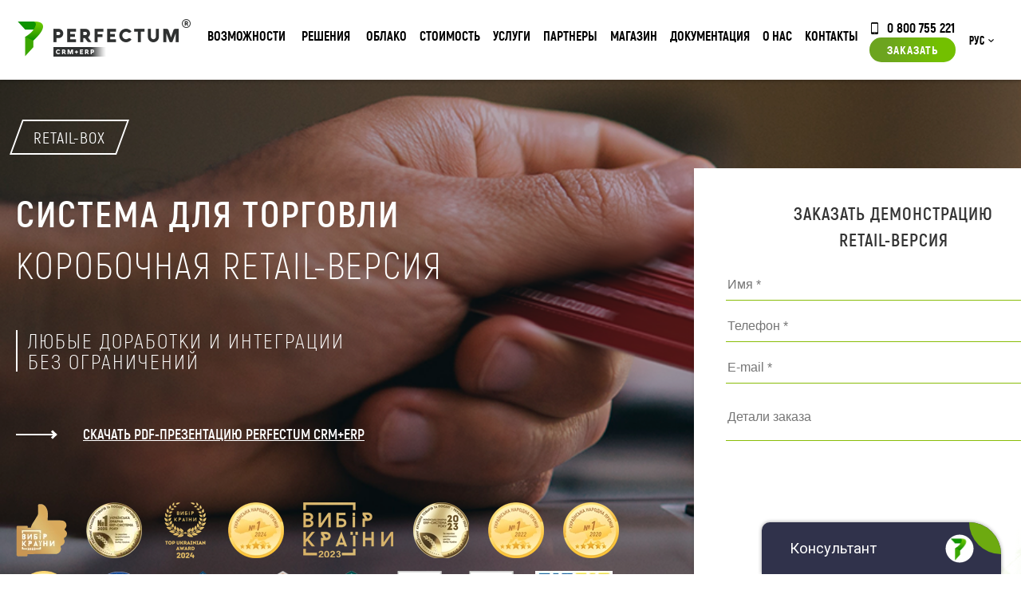

--- FILE ---
content_type: text/html; charset=utf-8
request_url: https://perfectum.ua/industry-solutions/online-store
body_size: 34855
content:
<!DOCTYPE html> <!--[if lt IE 7 ]><html class="ie ie6" lang="en "> <![endif]--> <!--[if IE 7 ]><html class="ie ie7" lang="en "> <![endif]--> <!--[if IE 8 ]><html class="ie ie8" lang="en"> <![endif]--> <!--[if (gte IE 9)|!(IE)]><!--><html xmlns=http://www.w3.org/1999/xhtml xml:lang=ru-ru lang=ru-ru><!--<![endif]--><head><meta http-equiv=Content-Type content="text/html; charset=utf-8"><base href=https://perfectum.ua/industry-solutions/online-store /><meta http-equiv=content-type content="text/html; charset=utf-8"/><meta name=keywords content="crm для магазинов, crm для интернет магазинов, 	
crm интернет магазина, срм система для продаж, срм для магазина, срм для интернет магазина, управление торговлей срм"/><meta name=description content="CRM система для интернет-магазинов в Украине от Perfectum — автоматизация продаж, управление клиентами и торговыми процессами в одном решении. Оставьте заявку и получите консультацию специалистов!"/><meta name=generator content=perfectum.in.ua /><title>CRM для Интернет-Магазина. СРМ система для онлайн-продаж - Perfectum CRM</title><link href=https://perfectum.ua/industry-solutions/online-store rel=alternate hreflang=ru-RU /><link href=https://perfectum.ua/ua/industry-solutions/online-store rel=alternate hreflang=uk-UA /><link href=/templates/perfectum/favicon.ico rel="shortcut icon" type=image/vnd.microsoft.icon /><link href=/media/com_rsform/css/front.css?ce62765688b3f210b7d08f42542f8a1e rel=stylesheet /><link href=/media/com_rsform/css/frameworks/responsive/responsive.css?ce62765688b3f210b7d08f42542f8a1e rel=stylesheet /><link href=/media/mod_languages/css/template.css?ce62765688b3f210b7d08f42542f8a1e rel=stylesheet /> <script type=application/json class="joomla-script-options new">{"csrf.token":"58c54f01d7f63851b32f418b3b411dbf","system.paths":{"root":"","base":""},"joomla.jtext":{"TITLE_TOOLTIP":"\u041b\u0438\u0447\u043d\u044b\u0439 \u043a\u0430\u0431\u0438\u043d\u0435\u0442 \u043a\u043b\u0438\u0435\u043d\u0442\u0430","STORE__EMPTY":"\u041d\u0438\u0447\u0435\u0433\u043e \u043d\u0435 \u043d\u0430\u0439\u0434\u0435\u043d\u043e"},"system.keepalive":{"interval":3600000,"uri":"\/component\/ajax\/?format=json"}}</script> <script src=/media/jui/js/jquery.min.js?ce62765688b3f210b7d08f42542f8a1e></script> <script src=/media/jui/js/jquery-noconflict.js?ce62765688b3f210b7d08f42542f8a1e></script> <script src=/media/jui/js/jquery-migrate.min.js?ce62765688b3f210b7d08f42542f8a1e></script> <script src=/media/system/js/caption.js?ce62765688b3f210b7d08f42542f8a1e></script> <script src=/media/system/js/core.js?ce62765688b3f210b7d08f42542f8a1e></script> <script src=/media/com_rsform/js/script.js?ce62765688b3f210b7d08f42542f8a1e></script> <!--[if lt IE 9]><script src="/media/system/js/polyfill.event.js?ce62765688b3f210b7d08f42542f8a1e" type="text/javascript"></script><![endif]--> <script src=/media/system/js/keepalive.js?ce62765688b3f210b7d08f42542f8a1e></script> <script>jQuery(window).on('load',function(){new JCaption('img.caption');});RSFormPro.Ajax.URL="\/component\/rsform\/?task=ajaxValidate&Itemid=421";RSFormProUtils.addEvent(window,'load',function(){RSFormPro.Ajax.overrideSubmit(13,{"parent":"","field":"rsform-error"},false);});ajaxExtraValidationScript[13]=function(task,formId,data){var formComponents={};formComponents[102]='name';formComponents[105]='phone';formComponents[104]='email';formComponents[107]='details';formComponents[330]='capt13';RSFormPro.Ajax.displayValidationErrors(formComponents,task,formId,data);};RSFormProUtils.addEvent(window,'load',function(){RSFormPro.Ajax.overrideSubmit(17,{"parent":"","field":"rsform-error"},false);});ajaxExtraValidationScript[17]=function(task,formId,data){var formComponents={};formComponents[145]='subject';formComponents[144]='name17';formComponents[146]='email17';formComponents[150]='department';formComponents[151]='priority';formComponents[152]='message';formComponents[334]='capt17';RSFormPro.Ajax.displayValidationErrors(formComponents,task,formId,data);};RSFormProUtils.addEvent(window,'load',function(){RSFormPro.Ajax.overrideSubmit(27,{"parent":"","field":"rsform-error"},false);});ajaxExtraValidationScript[27]=function(task,formId,data){var formComponents={};formComponents[267]='name';formComponents[268]='phone';formComponents[269]='email27';formComponents[270]='details';formComponents[344]='capt27';RSFormPro.Ajax.displayValidationErrors(formComponents,task,formId,data);};RSFormProUtils.addEvent(window,'load',function(){RSFormPro.Ajax.overrideSubmit(14,{"parent":"","field":"rsform-error"},false);});ajaxExtraValidationScript[14]=function(task,formId,data){var formComponents={};formComponents[116]='name';formComponents[117]='phone';formComponents[118]='email14';formComponents[119]='details';formComponents[331]='capt14';RSFormPro.Ajax.displayValidationErrors(formComponents,task,formId,data);};</script><link href=https://perfectum.ua/industry-solutions/online-store rel=alternate hreflang=x-default /> <script src=https://challenges.cloudflare.com/turnstile/v0/api.js async defer></script><meta name=viewport content="width=device-width, initial-scale=1, maximum-scale=1"><link href="/templates/perfectum/css/main.css?v=1764079528" rel="stylesheet preload"/><link href="/templates/perfectum/js/minified.js?v=1764079548" rel=preload as=script /><meta http-equiv=X-UA-Compatible content="IE=9"><link rel="shortcut icon" href=/templates/perfectum/images/favicon.png /><link rel="shortcut icon" href=/templates/perfectum/favicon.ico type=image/x-icon><link rel=apple-touch-icon href=/templates/perfectum/favicon.ico><link rel=apple-touch-icon href=/templates/perfectum/favicon.ico><link rel=apple-touch-icon href=/templates/perfectum/favicon.ico><meta property=og:type content=website><meta property=og:site_name content="Perfectum CRM+ERP"><meta property=og:title content="Perfectum CRM+ERP"><meta property=og:url content=https://perfectum.ua/><meta property=og:locale content=ru_RU><meta property=og:image content=https://perfectum.ua/images/viber-logo.webp><meta property=og:image:width content=968><meta property=og:image:height content=504><meta name=theme-color content=#649B04 /><meta name=generator content=perfectum.ua /> <script src=https://cdnjs.cloudflare.com/ajax/libs/jquery.mask/1.14.16/jquery.mask.min.js async rel=preload as=script integrity="sha512-pHVGpX7F/27yZ0ISY+VVjyULApbDlD0/X0rgGbTqCE7WFW5MezNTWG/dnhtbBuICzsd0WQPgpE4REBLv+UqChw==" crossorigin=anonymous></script> <script data-cfasync="false" nonce="9b7a73f7-8973-4bdf-895a-46f5a12c1a72">try{(function(w,d){!function(j,k,l,m){if(j.zaraz)console.error("zaraz is loaded twice");else{j[l]=j[l]||{};j[l].executed=[];j.zaraz={deferred:[],listeners:[]};j.zaraz._v="5874";j.zaraz._n="9b7a73f7-8973-4bdf-895a-46f5a12c1a72";j.zaraz.q=[];j.zaraz._f=function(n){return async function(){var o=Array.prototype.slice.call(arguments);j.zaraz.q.push({m:n,a:o})}};for(const p of["track","set","debug"])j.zaraz[p]=j.zaraz._f(p);j.zaraz.init=()=>{var q=k.getElementsByTagName(m)[0],r=k.createElement(m),s=k.getElementsByTagName("title")[0];s&&(j[l].t=k.getElementsByTagName("title")[0].text);j[l].x=Math.random();j[l].w=j.screen.width;j[l].h=j.screen.height;j[l].j=j.innerHeight;j[l].e=j.innerWidth;j[l].l=j.location.href;j[l].r=k.referrer;j[l].k=j.screen.colorDepth;j[l].n=k.characterSet;j[l].o=(new Date).getTimezoneOffset();if(j.dataLayer)for(const t of Object.entries(Object.entries(dataLayer).reduce((u,v)=>({...u[1],...v[1]}),{})))zaraz.set(t[0],t[1],{scope:"page"});j[l].q=[];for(;j.zaraz.q.length;){const w=j.zaraz.q.shift();j[l].q.push(w)}r.defer=!0;for(const x of[localStorage,sessionStorage])Object.keys(x||{}).filter(z=>z.startsWith("_zaraz_")).forEach(y=>{try{j[l]["z_"+y.slice(7)]=JSON.parse(x.getItem(y))}catch{j[l]["z_"+y.slice(7)]=x.getItem(y)}});r.referrerPolicy="origin";r.src="/cdn-cgi/zaraz/s.js?z="+btoa(encodeURIComponent(JSON.stringify(j[l])));q.parentNode.insertBefore(r,q)};["complete","interactive"].includes(k.readyState)?zaraz.init():j.addEventListener("DOMContentLoaded",zaraz.init)}}(w,d,"zarazData","script");window.zaraz._p=async d$=>new Promise(ea=>{if(d$){d$.e&&d$.e.forEach(eb=>{try{const ec=d.querySelector("script[nonce]"),ed=ec?.nonce||ec?.getAttribute("nonce"),ee=d.createElement("script");ed&&(ee.nonce=ed);ee.innerHTML=eb;ee.onload=()=>{d.head.removeChild(ee)};d.head.appendChild(ee)}catch(ef){console.error(`Error executing script: ${eb}\n`,ef)}});Promise.allSettled((d$.f||[]).map(eg=>fetch(eg[0],eg[1])))}ea()});zaraz._p({"e":["(function(w,d){})(window,document)"]});})(window,document)}catch(e){throw fetch("/cdn-cgi/zaraz/t"),e;};</script></head><body class=" option-com_content view-featured itemid-421 lang-ru-ru"><noscript><iframe src="https://www.googletagmanager.com/ns.html?id=GTM-P5D9763"
height=0 width=0 style=display:none;visibility:hidden></iframe></noscript><div class=overlay></div><div class="popup_form order_form"> <div class=moduletable><div class=rsform><form method=post id=userForm class=formResponsive action=https://perfectum.ua/industry-solutions/online-store><h3>Отправить заявку</h3> <span class=close_form>✖</span> <div class='rsform-block rsform-block-name'><span id=component116 class=formNoError>Invalid Input</span><input type=text value="" size=20 placeholder="Имя *" name=form[name] id=name class=rsform-input-box aria-required=true /></div><div class='rsform-block rsform-block-phone'><span id=component117 class=formNoError>Invalid Input</span><input type=number value="" size=20 placeholder="Телефон *" step=1 name=form[phone] id=phone class=rsform-input-box aria-required=true /></div><div class='rsform-block rsform-block-email'><span id=component118 class=formNoError>Invalid Input</span><input type=text value="" size=20 placeholder="E-mail *" name=form[email14] id=email14 class=rsform-input-box aria-required=true /></div><div class='rsform-block rsform-block-details'><span id=component119 class=formNoError>Invalid Input</span><input type=text value="" size=20 placeholder="Детали заказа" name=form[details] id=details class=rsform-input-box /></div><input type=hidden name=form[url] id=url value=https://perfectum.ua/industry-solutions/online-store /><input type=hidden name=form[utmsource14] id=utmsource14 value=""/><input type=hidden name=form[version] id=version value=""/> <div class='rsform-block rsform-block-recaptcha'><span id=component331 class=formNoError>Invalid Input</span><div id=cf-turnstile-331 class=cf-turnstile data-sitekey=0x4AAAAAAA8yvFcnVWlmjL7O data-theme=light></div></div><div class='rsform-block rsform-block-submit'><button type=submit name=form[Submit] id=Submit class=rsform-submit-button>Заказать</button></div><input type=hidden name=form[formId] value=14 /><input type=hidden name=58c54f01d7f63851b32f418b3b411dbf value=1 /></form></div></div> </div><div class="calculator_form popup_form"><div class=moduletable><div class=rsform><form method=post id=calculatorForm class=formResponsive action=https://perfectum.ua/industry-solutions/online-store><h3>Отправить заявку</h3> <span class=close_form>✖</span> <div class='rsform-block rsform-block-name'><span id=component267 class=formNoError>Invalid Input</span><input type=text value="" size=20 placeholder="Имя *" name=form[name] id=name class=rsform-input-box aria-required=true /></div><div class='rsform-block rsform-block-phone'><span id=component268 class=formNoError>Invalid Input</span><input type=number value="" size=20 placeholder="Телефон *" step=1 name=form[phone] id=phone class=rsform-input-box aria-required=true /></div><div class='rsform-block rsform-block-email'><span id=component269 class=formNoError>Invalid Input</span><input type=text value="" size=20 placeholder="E-mail *" name=form[email27] id=email27 class=rsform-input-box aria-required=true /></div><div class='rsform-block rsform-block-details'><span id=component270 class=formNoError>Invalid Input</span><input type=text value="" size=20 placeholder="Детали заказа" name=form[details] id=details class=rsform-input-box /></div><input type=hidden name=form[url] id=url value=https://perfectum.ua/industry-solutions/online-store /><input type=hidden name=form[utmsource27] id=utmsource27 value=""/><input type=hidden name=form[version] id=version value=""/> <div class='rsform-block rsform-block-recaptcha'><span id=component344 class=formNoError>Invalid Input</span><div id=cf-turnstile-344 class=cf-turnstile data-sitekey=0x4AAAAAAA8yvFcnVWlmjL7O data-theme=light></div></div><div class='rsform-block rsform-block-submit'><button type=submit name=form[Submit] id=Submit class=rsform-submit-button>Заказать</button></div><input type=hidden name=form[formId] value=27 /><input type=hidden name=58c54f01d7f63851b32f418b3b411dbf value=1 /></form></div></div></div><div class="popup_form order_cloud_form"> <span class=close_form>&#10006;</span> <h3>Заказать облачную версию</h3></div><div class="popup_form implantation_form"> </div><div class="popup_form question_form"> <span class=close_form>&#10006;</span> <div class=moduletable><div class=rsform><form method=post id=userForm class=formResponsive action=https://perfectum.ua/industry-solutions/online-store><h2>Задать вопрос</h2><div class='rsform-block rsform-block-subject'><span id=component145 class=formNoError>Invalid Input</span><input type=text value="" size=20 placeholder="Тема *" name=form[subject] id=subject class=rsform-input-box aria-required=true /></div><div class='rsform-block rsform-block-name'><span id=component144 class=formNoError>Invalid Input</span><input type=text value="" size=20 placeholder="Имя *" name=form[name17] id=name17 class=rsform-input-box aria-required=true /></div><div class='rsform-block rsform-block-email'><span id=component146 class=formNoError>Invalid Input</span><input type=text value="" size=20 placeholder="E-mail *" name=form[email17] id=email17 class=rsform-input-box aria-required=true /></div><div class='rsform-block rsform-block-department rsform-select--required'><span id=component150 class=formNoError>Invalid Input</span><select name=form[department][] id=department class=rsform-select-box aria-required=true><option value="Выберите отдел">Выберите отдел</option><option value=1>Жалобы руководству</option><option value=2>Отдел поддержки</option><option value=3>Отдел продаж</option><option value=8>Партнерский отдел</option></select></div><div class='rsform-block rsform-block-priority rsform-select--required'><span id=component151 class=formNoError>Invalid Input</span><select name=form[priority][] id=priority class=rsform-select-box aria-required=true><option value="Выберите приоритет">Выберите приоритет</option><option value=1>Низкий</option><option value=2>Средний</option><option value=3>Высокий</option></select></div><div class='rsform-block rsform-block-message'><span id=component152 class=formNoError>Invalid Input</span><textarea cols=50 rows=5 placeholder=Сообщение name=form[message] id=message class=rsform-text-box></textarea></div><div class='rsform-block rsform-block-recaptcha'><span id=component334 class=formNoError>Invalid Input</span><div id=cf-turnstile-334 class=cf-turnstile data-sitekey=0x4AAAAAAA8yvFcnVWlmjL7O data-theme=light></div></div><div class='rsform-block rsform-block-submit'><button type=submit name=form[Submit] id=Submit class=rsform-submit-button>Отправить</button></div><input type=hidden name=form[url] id=url value=https://perfectum.ua/industry-solutions/online-store /> <input type=hidden name=form[formId] value=17 /><input type=hidden name=58c54f01d7f63851b32f418b3b411dbf value=1 /></form></div></div> </div> <header class=main_head><div class=top><div class=supwrap><div class=header><div class=header-logo><a href=/ class=logo><img class=siteLogo width=217 height=47 src=/images/logo.png alt=Logo /></a></div><div class=header-logo-mob><a href=/ class=logomobile><img class=siteLogo width=33 height=42 style="min-width: 33px; display: block" src=https://perfectum.ua/images/logo-mobile.png alt=Logo /></a></div><div class="moduletable menu-button, nav-button"> <input type=checkbox id=menu-checkbox name=menu-checkbox> <label for=menu-checkbox><span class=bars-icon>&#8801;</span><span class=arrow-icon>&#8594;</span></label> <div class=nav-container><ul class="nav menu"> <li data-level_diff=-1 data-shallower="" data-deeper=1 data-level=1 class="item-149 deeper parent"><a href=/functional>Возможности</a><div class=nav-child-container><ul class="nav-child unstyled small"><li data-level_diff=-1 data-shallower="" data-deeper=1 data-level=2 class="item-221 deeper parent"><span class="nav-header ">Основной функционал</span> <ul class="nav-child unstyled small"><li data-level_diff=0 data-shallower="" data-deeper="" data-level=3 class=item-230><a href=/functional/basic>Основное</a></li><li data-level_diff=0 data-shallower="" data-deeper="" data-level=3 class=item-914><a href=/functional/general-functional>Общий функционал</a></li><li data-level_diff=0 data-shallower="" data-deeper="" data-level=3 class=item-227><a href=/functional/sales>Продажи</a></li><li data-level_diff=0 data-shallower="" data-deeper="" data-level=3 class=item-224><a href=/functional/projects-tasks>Проектная работа</a></li><li data-level_diff=0 data-shallower="" data-deeper="" data-level=3 class=item-917><a href=/functional/trade-management>Управление торговлей</a></li><li data-level_diff=0 data-shallower="" data-deeper="" data-level=3 class=item-920><a href=/functional/communication-with-client>Коммуникация с клиентом</a></li><li data-level_diff=0 data-shallower="" data-deeper="" data-level=3 class=item-223><a href=/functional/marketing>Маркетинг</a></li><li data-level_diff=0 data-shallower="" data-deeper="" data-level=3 class=item-231><a href=/functional/document-flow>Документооброт</a></li><li data-level_diff=0 data-shallower="" data-deeper="" data-level=3 class=item-922><a href=/functional/hr-management>Управление кадрами</a></li><li data-level_diff=0 data-shallower="" data-deeper="" data-level=3 class=item-924><a href=/functional/finance>Финансы</a></li><li data-level_diff=0 data-shallower="" data-deeper="" data-level=3 class=item-925><a href=/functional/online-payment>Он-лайн оплата</a></li><li data-level_diff=0 data-shallower="" data-deeper="" data-level=3 class=item-225><a href=/functional/enterprise-applications>Корпоративные приложения</a></li><li data-level_diff=0 data-shallower="" data-deeper="" data-level=3 class=item-226><a href=/functional/no-code>No-code инструменты</a></li><li data-level_diff=0 data-shallower="" data-deeper="" data-level=3 class=item-232><a href=/functional/analytics>Аналитика</a></li><li data-level_diff=1 data-shallower=1 data-deeper="" data-level=3 class=item-916><a href=/functional/administration>Администрирование</a></li></ul></li><li data-level_diff=-1 data-shallower="" data-deeper=1 data-level=2 class="item-228 deeper parent"><span class="nav-header ">ДОПОЛНИТЕЛЬНЫЕ ПАКЕТЫ</span> <ul class="nav-child unstyled small"><li data-level_diff=0 data-shallower="" data-deeper="" data-level=3 class=item-229><a href=/functional/client-portal>КЛИЕНТСКИЙ ПОРТАЛ</a></li><li data-level_diff=0 data-shallower="" data-deeper="" data-level=3 class=item-234><a href=/functional/partner-portal>ПАРТНЕРСКИЙ ПОРТАЛ</a></li><li data-level_diff=0 data-shallower="" data-deeper="" data-level=3 class=item-235><a href=/functional/corporation>ФИЛИАЛЫ И ОТДЕЛЫ</a></li><li data-level_diff=1 data-shallower=1 data-deeper="" data-level=3 class=item-236><a href=/functional/developer-tools>ИНСТРУМЕНТЫ РАЗРАБОТЧИКА</a></li></ul></li><li data-level_diff=-1 data-shallower="" data-deeper=1 data-level=2 class="item-876 deeper parent"><span class="nav-header ">Техническая информация</span> <ul class="nav-child unstyled small"><li data-level_diff=0 data-shallower="" data-deeper="" data-level=3 class=item-887><a href=/architecture>Архитектура системы</a></li><li data-level_diff=0 data-shallower="" data-deeper="" data-level=3 class=item-884><a href=/security class=bold-style>Безопасность</a></li><li data-level_diff=0 data-shallower="" data-deeper="" data-level=3 class=item-885><a href=/timeline class=bold-style>История развития</a></li><li data-level_diff=1 data-shallower=1 data-deeper="" data-level=3 class=item-886><a href=/certificates class=bold-style>Сертификаты качества</a></li></ul></li><li data-level_diff=-1 data-shallower="" data-deeper=1 data-level=2 class="item-1033 deeper parent"><span class="nav-header ">Приложения</span> <ul class="nav-child unstyled small"><li data-level_diff=0 data-shallower="" data-deeper="" data-level=3 class=item-1034><noindex><a href="https://play.google.com/store/apps/details?id=com.perfectum.crm" rel=nofollow target=_blank>Android приложение</a></noindex></li><li data-level_diff=0 data-shallower="" data-deeper="" data-level=3 class=item-1035><noindex><a href="https://apps.apple.com/ua/app/perfectum-crm-erp/id1606045516?platform=iphone" rel=nofollow target=_blank>iOS приложение</a></noindex></li><li data-level_diff=0 data-shallower="" data-deeper="" data-level=3 class=item-1036><a href=https://perfectum.ua/images/app/Perfectum-Setup-1.0.0.exe>Windows приложение</a></li><li data-level_diff=2 data-shallower=1 data-deeper="" data-level=3 class=item-1037><a href=https://perfectum.ua/images/app/Perfectum-1.0.0.dmg>macOS приложение</a></li></ul></li></ul><div class="custom section-under-menu"><div class=under-menu><div class=under-menu_text><div class=under-menu_text-descr1>УЗНАЙТЕ БОЛЬШЕ О ВОЗМОЖНОСТЯХ <strong>PERFECTUM CRM+ERP </strong></div><div class=under-menu_text-descr2>Множество модулей и приложений доступных сразу</div></div><img class=need-lazy loading=lazy src=/images/menu/service.png alt=""/></div></div></div></li> <li style="" data-level_diff=-1 data-shallower="" data-deeper=1 data-level=1 class="item-171 deeper parent nav-item--box"><a href="javascript: void(0)">Решения</a> <div class=nav-child-container><ul class="nav-child unstyled small"><div class=topnav__version-cards> <a href=/start class=topnav__version-card style="border-image-source: linear-gradient( 135deg ,#21233c 0%,#156892 50%,#90cb61 100%); };"> START-версия <p style="display: block; font-size: 14px; margin-bottom: 0; margin-top: 5px;">Система для начала работы</p></a> <a href=/retail class=topnav__version-card style="border-image-source: linear-gradient( 135deg ,#9f2683 0%,#304594 50%,#08a348 100%);;"> Retail-версия <p style="display: block; font-size: 14px; margin-bottom: 0; margin-top: 5px;">Система для ведения продаж товаров</p></a> <a href=/crm class=topnav__version-card style="border-image-source: linear-gradient( 135deg ,#314c9d 0%,#52ba7d 50%,#badb1c 100%);;"> CRM-версия <p style="display: block; font-size: 14px; margin-bottom: 0; margin-top: 5px;">Система для ведения продаж услуг</p></a> <a href=/erp class=topnav__version-card style="border-image-source: linear-gradient(135deg,#314c9d 0%,#52ba7d 50%,#badb1c 100%);"> ERP-версия <p style="display: block; font-size: 14px; margin-bottom: 0; margin-top: 5px;">Включает CRM, Project, Retail-версии</p></a> <a href=/project class=topnav__version-card style="border-image-source: linear-gradient( 135deg ,#21233c 0%,#156892 50%,#90cb61 100%); };"> Project-версия <p style="display: block; font-size: 14px; margin-bottom: 0; margin-top: 5px;">Система для управления проектами</p></a> <a href=/max class=topnav__version-card style="border-image-source: linear-gradient( 135deg ,#c65022 0%,#52b932 50%,#6e5992 100%);;"> MAX-версия <p style="display: block; font-size: 14px; margin-bottom: 0; margin-top: 5px;">Включает CRM, Project, Retail и все Отраслевые-версии</p></a> </div><li class="item-221 deeper parent" data-level_diff=-1 data-shallower="" data-deeper=1 data-level=2><span class="nav-header ">Дополнительные пакеты</span> <ul class="nav-child unstyled small"> <li class=item-223 data-level_diff=0 data-shallower="" data-deeper="" data-level=3><a href=/client-portal>Клиентский или Партнерский портал (PRM)</a></li> <li class=item-224 data-level_diff=0 data-shallower="" data-deeper="" data-level=3><a href=/hrm>Управление кадрами (HRM)</a></li> <li class=item-225 data-level_diff=0 data-shallower="" data-deeper="" data-level=3><a href=/dev-tools>Инструменты разработчика</a></li> <li class=item-226 data-level_diff=0 data-shallower="" data-deeper="" data-level=3><a href=/corporation>Филиалы и отделы</a></li> <li class=item-227 data-level_diff=0 data-shallower="" data-deeper="" data-level=3><a href=/production>Производство</a></li> <li class=item-228 data-level_diff=0 data-shallower="" data-deeper="" data-level=3><a href=/nocode>No-code инструменты</a></li> </ul> <span class="nav-header "><a href=/configurator>Конфигуратор системи</a></span> </li> <li data-level_diff=-1 data-shallower="" data-deeper=1 data-level=2 class="item-9999 deeper parent"> <span class="nav-header ">Отраслевые решения</span> <ul class="nav-child unstyled small"> <li data-level_diff=0 data-shallower="" data-deeper="" data-level=3 class=item-223> <a href=/industry-solutions>Все решения</a> </li> <li data-level_diff=0 data-shallower="" data-deeper="" data-level=3 class=item-224> <a href=/industry-solutions#block1>ИТ И РЕКЛАМА</a> </li> <li data-level_diff=0 data-shallower="" data-deeper="" data-level=3 class=item-225> <a href=/industry-solutions#block2>РОЗНИЧНАЯ ТОРГОВЛЯ</a> </li> <li data-level_diff=0 data-shallower="" data-deeper="" data-level=3 class=item-226> <a href=/industry-solutions#block3>ФИНАНСЫ</a> </li> <li data-level_diff=0 data-shallower="" data-deeper="" data-level=3 class=item-227> <a href=/industry-solutions#block4>УСЛУГИ</a> </li> <li data-level_diff=0 data-shallower="" data-deeper="" data-level=3 class=item-230> <a href=/industry-solutions#block5>ОБРАЗОВАНИЕ</a> </li> <li data-level_diff=0 data-shallower="" data-deeper="" data-level=3 class=item-231> <a href=/industry-solutions#block6>ЗДРАВООХРАНЕНИЕ</a> </li> </ul> </li> </ul><div class="moduletable section-under-menu"><div class="custom section-under-menu"><div class=under-menu><div class=under-menu_text><div class=under-menu_text-descr1>КОРОБОЧНЫЕ И ОТРАСЛЕВЫЕ РЕШЕНИЯ <strong>PERFECTUM CRM+ERP </strong></div><div class=under-menu_text-descr2>БОЛЕЕ 20 РЕШЕНИЙ ДЛЯ РАЗЛИЧНЫХ СФЕР БИЗНЕСА</div></div><img class=need-lazy loading=lazy src=/images/menu/solutions.png alt=""/></div></div></div></div></li> <li data-level_diff=0 data-shallower="" data-deeper="" data-level=1 class=item-166><a href=/cloud>Облако</a></li><li data-level_diff=-1 data-shallower="" data-deeper=1 data-level=1 class="item-683 deeper parent"><a href=/price>Стоимость</a><div class=nav-child-container><ul class="nav-child unstyled small"><li data-level_diff=-1 data-shallower="" data-deeper=1 data-level=2 class="item-961 deeper parent"><span class="nav-header ">Стоимость</span> <ul class="nav-child unstyled small"><li data-level_diff=0 data-shallower="" data-deeper="" data-level=3 class=item-969><a href=/price>Коробочная версия</a></li><li data-level_diff=0 data-shallower="" data-deeper="" data-level=3 class=item-992><a href=/price-cloud>Облачная версия</a></li><li data-level_diff=0 data-shallower="" data-deeper="" data-level=3 class=item-1081><a href=https://perfectum.ua/start>START CRM</a></li><li data-level_diff=1 data-shallower=1 data-deeper="" data-level=3 class=item-1085><a href=/p-subscription>Подписка на модули магазина P+</a></li></ul></li><li data-level_diff=-1 data-shallower="" data-deeper=1 data-level=2 class="item-962 deeper parent"><span class="nav-header ">Конфигуратор</span> <ul class="nav-child unstyled small"><li data-level_diff=1 data-shallower=1 data-deeper="" data-level=3 class=item-972><a href=/configurator>Конфигуратор подбора системы</a></li></ul></li><li data-level_diff=-1 data-shallower="" data-deeper=1 data-level=2 class="item-963 deeper parent"><a href=/store/discount>Акции</a><ul class="nav-child unstyled small"><li data-level_diff=1 data-shallower=1 data-deeper="" data-level=3 class=item-941><a href=https://perfectum.ua/news/hello-december>Hello December 2025!</a></li></ul></li><li data-level_diff=-1 data-shallower="" data-deeper=1 data-level=2 class="item-1062 divider deeper parent"><span class="separator ">Постоянно действующие программы</span> <ul class="nav-child unstyled small"><li data-level_diff=0 data-shallower="" data-deeper="" data-level=3 class=item-907><a href=/trade-in>Обменяй старую CRM на Perfectum CRM+ERP</a></li><li data-level_diff=0 data-shallower="" data-deeper="" data-level=3 class=item-1001><a href=https://perfectum.ua/news/company-news/support-bussines-2022>РАССРОЧКА БЕЗ ПЕРЕПЛАТ</a></li><li data-level_diff=2 data-shallower=1 data-deeper="" data-level=3 class=item-1009><a href=https://perfectum.ua/news/company-news/loyalty-program-2023>ПРОГРАММА ЛОЯЛЬНОСТИ</a></li></ul></li></ul><div class="custom section-under-menu"><div class=under-menu><div class=under-menu_text><div class=under-menu_text-descr1>Полная информация о стоимости <strong>PERFECTUM CRM+ERP</strong></div><div class=under-menu_text-descr2>Действующие акции, гранты и актуальная стоимость</div></div><img class=need-lazy loading=lazy src=/images/menu/docs.png alt=""/></div></div></div></li><li data-level_diff=-1 data-shallower="" data-deeper=1 data-level=1 class="item-155 deeper parent"><a href=/services>Услуги</a><div class=nav-child-container><ul class="nav-child unstyled small"><li data-level_diff=-1 data-shallower="" data-deeper=1 data-level=2 class="item-271 deeper parent"><span class="nav-header ">Услуги</span> <ul class="nav-child unstyled small"><li data-level_diff=0 data-shallower="" data-deeper="" data-level=3 class=item-441><a href=/services/crm-implementation>Внедрение CRM</a></li><li data-level_diff=0 data-shallower="" data-deeper="" data-level=3 class=item-442><a href=/services/migration-crm>Миграция с других CRM</a></li><li data-level_diff=0 data-shallower="" data-deeper="" data-level=3 class=item-443><a href=/services/development-functionality>Разработка функционала</a></li><li data-level_diff=0 data-shallower="" data-deeper="" data-level=3 class=item-444><a href=/services/support>Поддержка</a></li><li data-level_diff=0 data-shallower="" data-deeper="" data-level=3 class=item-445><a href=/services/corporate-training>Корпоративное обучение</a></li><li data-level_diff=0 data-shallower="" data-deeper="" data-level=3 class=item-446><a href=/services/integration-services>Интеграция с различными сервисами</a></li><li data-level_diff=0 data-shallower="" data-deeper="" data-level=3 class=item-447><a href=/services/crm-update>Обновление CRM</a></li><li data-level_diff=0 data-shallower="" data-deeper="" data-level=3 class=item-448><a href=/services/transition>Переход из облака в коробку</a></li><li data-level_diff=0 data-shallower="" data-deeper="" data-level=3 class=item-449><a href=/services/hosting>Хостинг</a></li><li data-level_diff=0 data-shallower="" data-deeper="" data-level=3 class=item-822><a href=/services/system-setup>Настройка системы</a></li><li data-level_diff=1 data-shallower=1 data-deeper="" data-level=3 class=item-823><a href=/services/system-install>Установка системы</a></li></ul></li><li data-level_diff=-1 data-shallower="" data-deeper=1 data-level=2 class="item-450 deeper parent"><span class="nav-header ">Разработка CRM под заказ</span> <ul class="nav-child unstyled small"><li data-level_diff=0 data-shallower="" data-deeper="" data-level=3 class=item-598><a href=/services/crm-development>Разработка любых индивидуальных систем</a></li><li data-level_diff=1 data-shallower=1 data-deeper="" data-level=3 class=item-790><a href=/services/remote-work>Дистанционная работа компании</a></li></ul></li><li data-level_diff=-1 data-shallower="" data-deeper=1 data-level=2 class="item-694 deeper parent"><span class="nav-header ">Свой бизнес</span> <ul class="nav-child unstyled small"><li data-level_diff=0 data-shallower="" data-deeper="" data-level=3 class=item-695><a href=/services/white-label-crm>White label CRM</a></li><li data-level_diff=2 data-shallower=1 data-deeper="" data-level=3 class=item-696><a href=/services/franchise-crm>Франшиза Perfectum CRM</a></li></ul></li></ul><div class="custom section-under-menu"><div class=under-menu><div class=under-menu_text><div class=under-menu_text-descr1>Узнайте больше о ДОПОЛНИТЕЛЬНЫх УСЛУГах <strong>PERFECTUM CRM+ERP</strong></div><div class=under-menu_text-descr2>Различные дополнительные услуги компании</div></div><img class=need-lazy loading=lazy src=/images/menu/serv.png alt=""/></div></div></div></li><li data-level_diff=-1 data-shallower="" data-deeper=1 data-level=1 class="item-842 deeper parent"><a href=/partners>Партнеры</a><div class=nav-child-container><ul class="nav-child unstyled small"><li data-level_diff=-1 data-shallower="" data-deeper=1 data-level=2 class="item-850 deeper parent"><span class="nav-header ">Дилерам</span> <ul class="nav-child unstyled small"><li data-level_diff=0 data-shallower="" data-deeper="" data-level=3 class=item-855><a href=/partners/dealer>Описание программы</a></li><li data-level_diff=1 data-shallower=1 data-deeper="" data-level=3 class=item-856><a href=/documentation/for-partners/for-dealer>Как стать дилером</a></li></ul></li><li data-level_diff=-1 data-shallower="" data-deeper=1 data-level=2 class="item-851 deeper parent"><span class="nav-header ">Интеграторам</span> <ul class="nav-child unstyled small"><li data-level_diff=0 data-shallower="" data-deeper="" data-level=3 class=item-857><a href=/partners/integrator>Описание программы</a></li><li data-level_diff=1 data-shallower=1 data-deeper="" data-level=3 class=item-858><a href=/documentation/for-partners/for-integrator>Как стать интегратором</a></li></ul></li><li data-level_diff=-1 data-shallower="" data-deeper=1 data-level=2 class="item-853 deeper parent"><span class="nav-header ">Свой бизнес</span> <ul class="nav-child unstyled small"><li data-level_diff=0 data-shallower="" data-deeper="" data-level=3 class=item-861><a href=/services/franchise-crm>Франшиза</a></li><li data-level_diff=1 data-shallower=1 data-deeper="" data-level=3 class=item-862><a href=/services/white-label-crm>White Lable</a></li></ul></li><li data-level_diff=-1 data-shallower="" data-deeper=1 data-level=2 class="item-852 deeper parent"><span class="nav-header ">Документация для партнеров</span> <ul class="nav-child unstyled small"><li data-level_diff=0 data-shallower="" data-deeper="" data-level=3 class=item-859><a href=/documentation/for-partners/how-to-sale>Как продавать</a></li><li data-level_diff=1 data-shallower=1 data-deeper="" data-level=3 class=item-860><a href=/documentation/for-partners/faq-for-partners>Распространенные вопросы</a></li></ul></li><li data-level_diff=1 data-shallower=1 data-deeper="" data-level=2 class=item-854><a href=/documentation/for-partners/partners-account>Личный кабинет партнера</a></li></ul><div class="custom section-under-menu"><div class=under-menu><div class=under-menu_text><div class=under-menu_text-descr1>Узнайте больше о партнерской программе <strong>PERFECTUM CRM+ERP</strong></div><div class=under-menu_text-descr2>Получайте скидки от 20%, с каждой покупки клиента</div></div><img class=need-lazy loading=lazy src=/images/menu/partners-program1.png alt=""/></div></div></div></li><li data-level_diff=-1 data-shallower="" data-deeper=1 data-level=1 class="item-704 deeper parent"><a href=/store>Магазин</a><div class=nav-child-container><ul class="nav-child unstyled small"><li data-level_diff=-1 data-shallower="" data-deeper=1 data-level=2 class="item-716 deeper parent"><span class="nav-header ">Модули</span> <ul class="nav-child unstyled small"><li data-level_diff=0 data-shallower="" data-deeper="" data-level=3 class=item-717><a href=/store/delivery>Модули доставки</a></li><li data-level_diff=0 data-shallower="" data-deeper="" data-level=3 class=item-719><a href=/store/telephony>Модули IP-телефонии</a></li><li data-level_diff=0 data-shallower="" data-deeper="" data-level=3 class=item-720><a href=/store/sms-and-email>Модули SMS и Email</a></li><li data-level_diff=1 data-shallower=1 data-deeper="" data-level=3 class=item-721><a href=/store/function-modules>Дополнительные модули</a></li></ul></li><li data-level_diff=-1 data-shallower="" data-deeper=1 data-level=2 class="item-722 deeper parent"><span class="nav-header ">Интеграции</span> <ul class="nav-child unstyled small"><li data-level_diff=0 data-shallower="" data-deeper="" data-level=3 class=item-723><a href=/store/banks-integration>Интеграции с банками</a></li><li data-level_diff=0 data-shallower="" data-deeper="" data-level=3 class=item-724><a href=/store/integration>Интеграции с сайтами</a></li><li data-level_diff=0 data-shallower="" data-deeper="" data-level=3 class=item-725><a href=/store/integration-with-services>Интеграции с сервисами</a></li><li data-level_diff=1 data-shallower=1 data-deeper="" data-level=3 class=item-982><a href=/store/payment-modules>Интеграции с платежными сервисами</a></li></ul></li><li data-level_diff=-1 data-shallower="" data-deeper=1 data-level=2 class="item-726 deeper parent"><span class="nav-header ">Другое</span> <ul class="nav-child unstyled small"><li data-level_diff=0 data-shallower="" data-deeper="" data-level=3 class=item-727><a href=/store/additional-reports>Дополнительные отчеты</a></li><li data-level_diff=1 data-shallower=1 data-deeper="" data-level=3 class=item-728><a href=/store/mobile-applications>Мобильные приложения</a></li></ul></li><li data-level_diff=-1 data-shallower="" data-deeper=1 data-level=2 class="item-677 deeper parent"><span class="nav-header ">UTIME</span> <ul class="nav-child unstyled small"><li data-level_diff=2 data-shallower=1 data-deeper="" data-level=3 class=item-703><a href=/utime>БЛОКНОТ для ТАЙМ-МЕНЕДЖМЕНТА</a></li></ul></li></ul><div class="custom section-under-menu"><div class=under-menu><div class=under-menu_text><div class=under-menu_text-descr1>Узнайте больше о ДОПОЛНЕНИЯХ к <strong>PERFECTUM CRM+ERP</strong></div><div class=under-menu_text-descr2>Более 180 функциональных модулей</div></div><img class=need-lazy loading=lazy src=/images/menu/1.png alt=""/></div></div></div></li><li data-level_diff=-1 data-shallower="" data-deeper=1 data-level=1 class="item-156 deeper parent"><a href=/documentation>Документация</a><div class=nav-child-container><ul class="nav-child unstyled small"><li data-level_diff=-1 data-shallower="" data-deeper=1 data-level=2 class="item-282 deeper parent"><span class="nav-header ">Документация</span> <ul class="nav-child unstyled small"><li data-level_diff=0 data-shallower="" data-deeper="" data-level=3 class=item-283><a href=/documentation/where-to-begin>С чего начать</a></li><li data-level_diff=0 data-shallower="" data-deeper="" data-level=3 class=item-284><a href=/documentation/lids>Лиды</a></li><li data-level_diff=0 data-shallower="" data-deeper="" data-level=3 class=item-286><a href=/documentation/sales>Продажи</a></li><li data-level_diff=0 data-shallower="" data-deeper="" data-level=3 class=item-285><a href=/documentation/customers>Клиенты</a></li><li data-level_diff=0 data-shallower="" data-deeper="" data-level=3 class=item-796><a href=/documentation/document-flow>Документооборот</a></li><li data-level_diff=0 data-shallower="" data-deeper="" data-level=3 class=item-289><a href=/documentation/tasks>Задачи</a></li><li data-level_diff=0 data-shallower="" data-deeper="" data-level=3 class=item-288><a href=/documentation/projects>Проекты</a></li><li data-level_diff=0 data-shallower="" data-deeper="" data-level=3 class=item-800><a href=/documentation/trade>Товарооборот</a></li><li data-level_diff=0 data-shallower="" data-deeper="" data-level=3 class=item-804><a href=/documentation/report>Отчёты</a></li><li data-level_diff=0 data-shallower="" data-deeper="" data-level=3 class=item-290><a href=/documentation/costs>Расходы</a></li><li data-level_diff=0 data-shallower="" data-deeper="" data-level=3 class=item-287><a href=/documentation/contracts>Договора</a></li><li data-level_diff=0 data-shallower="" data-deeper="" data-level=3 class=item-1013><a href=https://perfectum.ua/documentation/staff>Сотрудники</a></li><li data-level_diff=0 data-shallower="" data-deeper="" data-level=3 class=item-292><a href=/documentation/polls>Опросы</a></li><li data-level_diff=0 data-shallower="" data-deeper="" data-level=3 class=item-291><a href=/documentation/knowledge-base>База знаний</a></li><li data-level_diff=0 data-shallower="" data-deeper="" data-level=3 class=item-878><a href=/documentation/for-partners>Для партнеров</a></li><li data-level_diff=0 data-shallower="" data-deeper="" data-level=3 class=item-293><a href=/documentation/ticket-system>Поддержка</a></li><li data-level_diff=0 data-shallower="" data-deeper="" data-level=3 class=item-296><a href=/documentation/other>Другое</a></li><li data-level_diff=0 data-shallower="" data-deeper="" data-level=3 class=item-295><a href=/documentation/customization>Настройка</a></li><li data-level_diff=0 data-shallower="" data-deeper="" data-level=3 class=item-294><a href=/documentation/add-ons-shop>Магазин дополнений</a></li><li data-level_diff=1 data-shallower=1 data-deeper="" data-level=3 class=item-1014><a href=/documentation/instructions>Инструкции</a></li></ul></li><li data-level_diff=-1 data-shallower="" data-deeper=1 data-level=2 class="item-1050 deeper parent"><span class="nav-header ">Видео-курсы</span> <ul class="nav-child unstyled small"><li data-level_diff=0 data-shallower="" data-deeper="" data-level=3 class=item-1051><a href=https://perfectum.ua/documentation/course-sales-manager>Курс &quot;Менеджер по продажам&quot;</a></li><li data-level_diff=0 data-shallower="" data-deeper="" data-level=3 class=item-1052><a href=https://perfectum.ua/documentation/course-project-manager>Курс &quot;Менеджер проектов&quot;</a></li><li data-level_diff=0 data-shallower="" data-deeper="" data-level=3 class=item-1053><a href=https://perfectum.ua/documentation/course-retail-manager>Курс &quot;Менеджер по продаже товаров&quot;</a></li><li data-level_diff=0 data-shallower="" data-deeper="" data-level=3 class=item-1054><a href=https://perfectum.ua/documentation/course-purchasing-manager>Курс &quot;Менеджер по закупкам&quot;</a></li><li data-level_diff=1 data-shallower=1 data-deeper="" data-level=3 class=item-1055><a href=https://perfectum.ua/documentation/course-administrator>Курс &quot;Администратор&quot;</a></li></ul></li><li data-level_diff=-1 data-shallower="" data-deeper=1 data-level=2 class="item-975 deeper parent"><span class="nav-header ">Техническая информация</span> <ul class="nav-child unstyled small"><li data-level_diff=0 data-shallower="" data-deeper="" data-level=3 class=item-976><a href=/architecture>Архитектура системы</a></li><li data-level_diff=0 data-shallower="" data-deeper="" data-level=3 class=item-977><a href=/security class=bold-style>Безопасность</a></li><li data-level_diff=0 data-shallower="" data-deeper="" data-level=3 class=item-978><a href=/timeline class=bold-style>История развития</a></li><li data-level_diff=1 data-shallower=1 data-deeper="" data-level=3 class=item-979><a href=/certificates class=bold-style>Сертификаты качества</a></li></ul></li><li data-level_diff=-1 data-shallower="" data-deeper=1 data-level=2 class="item-206 deeper parent"><span class="nav-header ">Помощь</span> <ul class="nav-child unstyled small"><li data-level_diff=0 data-shallower="" data-deeper="" data-level=3 class=item-580><a href=/faq>FAQ</a></li><li data-level_diff=0 data-shallower="" data-deeper="" data-level=3 class=item-996><a href=/support>Служба поддержки</a></li><li data-level_diff=2 data-shallower=1 data-deeper="" data-level=3 class=item-999><a href=https://perfectum.ua/utilities/server_requirements_checker.zip>Скрипт для проверки хостинга</a></li></ul></li></ul><div class="custom section-under-menu"><div class=under-menu><div class=under-menu_text><div class=under-menu_text-descr1>Полная документация по работе и настройке <strong>PERFECTUM CRM+ERP</strong></div><div class=under-menu_text-descr2>Более чем 250 материалов технической документации</div></div><img class=need-lazy loading=lazy src=/images/menu/docs.png alt=""/></div></div></div></li><li data-level_diff=-1 data-shallower="" data-deeper=1 data-level=1 class="item-754 deeper parent"><a href=/about-us>О нас</a><div class=nav-child-container><ul class="nav-child unstyled small"><li data-level_diff=-1 data-shallower="" data-deeper=1 data-level=2 class="item-757 deeper parent"><span class="nav-header ">О нас</span> <ul class="nav-child unstyled small"><li data-level_diff=0 data-shallower="" data-deeper="" data-level=3 class=item-755><a href=/about-us>Про Perfectum</a></li><li data-level_diff=0 data-shallower="" data-deeper="" data-level=3 class=item-830><a href=/our-clients>Наши клиенты</a></li><li data-level_diff=0 data-shallower="" data-deeper="" data-level=3 class=item-849><a href=/career>Карьера</a></li><li data-level_diff=0 data-shallower="" data-deeper="" data-level=3 class=item-958><a href=/recomendations>Рекомендации</a></li><li data-level_diff=1 data-shallower=1 data-deeper="" data-level=3 class=item-1048><noindex><a href=https://crm.perfectum.one/authentication/login rel=nofollow target=_blank>Личный кабинет клиента</a></noindex></li></ul></li><li data-level_diff=-1 data-shallower="" data-deeper=1 data-level=2 class="item-959 deeper parent"><span class="nav-header ">О системе</span> <ul class="nav-child unstyled small"><li data-level_diff=0 data-shallower="" data-deeper="" data-level=3 class=item-848><a href=/security>Безопасность</a></li><li data-level_diff=0 data-shallower="" data-deeper="" data-level=3 class=item-756><a href=/timeline>История развития</a></li><li data-level_diff=0 data-shallower="" data-deeper="" data-level=3 class=item-840><a href=/certificates>Сертификаты качества</a></li><li data-level_diff=0 data-shallower="" data-deeper="" data-level=3 class=item-847><a href=/architecture>Архитектура системы</a></li><li data-level_diff=1 data-shallower=1 data-deeper="" data-level=3 class=item-1007><noindex><a href=https://crm.perfectum.one/forum title="Планы и идеи разработки Perfectum CRM+ERP" class=bold-style rel=nofollow target=_blank>Планы и идеи команды</a></noindex></li></ul></li><li data-level_diff=-1 data-shallower="" data-deeper=1 data-level=2 class="item-758 deeper parent"><a href=/news>Новости</a><ul class="nav-child unstyled small"><li data-level_diff=0 data-shallower="" data-deeper="" data-level=3 class=item-759><a href=/news/company-news>Новости компании</a></li><li data-level_diff=0 data-shallower="" data-deeper="" data-level=3 class=item-761><a href=/news/update>Обновление версий</a></li><li data-level_diff=0 data-shallower="" data-deeper="" data-level=3 class=item-760><a href=/news/vacancies>Вакансии</a></li><li data-level_diff=0 data-shallower="" data-deeper="" data-level=3 class=item-938><a href=/news/partners-news>Новости партнеров</a></li><li data-level_diff=1 data-shallower=1 data-deeper="" data-level=3 class=item-762><a href=/news/news-about-us>СМИ о нас</a></li></ul></li><li data-level_diff=-1 data-shallower="" data-deeper=1 data-level=2 class="item-1017 deeper parent"><a href=/news>Внешние каналы</a><ul class="nav-child unstyled small"><li data-level_diff=0 data-shallower="" data-deeper="" data-level=3 class=item-1019><noindex><a href=https://www.facebook.com/perfectumcrm/ rel=nofollow target=_blank>Facebook-страница</a></noindex></li><li data-level_diff=0 data-shallower="" data-deeper="" data-level=3 class=item-1020><noindex><a href=https://www.youtube.com/channel/UCkdWUnycSwtRkkOPe3j2gAg rel=nofollow target=_blank>Youtube-канал</a></noindex></li><li data-level_diff=0 data-shallower="" data-deeper="" data-level=3 class=item-1022><noindex><a href="https://invite.viber.com/?g2=AQBUQ4drNipF8E%2B9m8MfQsDqpmuHnnUhfZ7wbnTB5azzmqVY%2F3tE%2FUfy88b7GHn0" rel=nofollow target=_blank>Viber-канал</a></noindex></li><li data-level_diff=1 data-shallower=1 data-deeper="" data-level=3 class=item-1021><noindex><a href=https://t.me/perfectum_news rel=nofollow target=_blank>Telegram-канал</a></noindex></li></ul></li><li data-level_diff=-1 data-shallower="" data-deeper=1 data-level=2 class="item-1031 deeper parent"><a href=/news>Чаты</a><ul class="nav-child unstyled small"><li data-level_diff=0 data-shallower="" data-deeper="" data-level=3 class=item-1030><noindex><a href=https://chats.viber.com/perfectumua rel=nofollow target=_blank>Viber-бот</a></noindex></li><li data-level_diff=2 data-shallower=1 data-deeper="" data-level=3 class=item-1032><noindex><a href=https://t.me/perfectumua_bot rel=nofollow target=_blank>Telegram-бот</a></noindex></li></ul></li></ul><div class="custom section-under-menu"><div class=under-menu><div class=under-menu_text><div class=under-menu_text-descr1>УЗНАЙТЕ БОЛЬШЕ О компании <strong>PERFECTUM CRM+ERP</strong></div><div class=under-menu_text-descr2>НАША ИСТОРИЯ, НОВОСТИ И ОПИСАНИЕ ПАРТНЕРСКОЙ ПРОГРАММЫ</div></div><img class=need-lazy loading=lazy src=/images/menu/about_us.png alt=""/></div></div></div></li><li data-level_diff=0 data-shallower="" data-deeper="" data-level=1 class=item-153><a href=/contacts>Контакты</a></li> </ul> </div> </div><div class="moduletable phones"> <a href="tel:0 800 755 221" class=top-menu__number>0 800 755 221</a><a href=#popup_form_wtl class="callback popup_link call__button--green">Заказать</a> </div><div class="moduletable lang-switcher"><div class="mod-languages lang-switcher"><div class=btn-group> <a href=# data-toggle=dropdown class="btn dropdown-toggle"> <span class=caret></span> Рус </a> <ul class="lang-inline dropdown-menu" dir=ltr> <li> <a href=/ua/industry-solutions/online-store> Укр </a> </li> </ul> </div> </div> </div> </div> </div> </div> </header><div class=mainarea><div class=main-content><section class=screen-1> <div class=moduletable><div class=custom><div id=form_block class=form_block><div class="form_b_content_wrapp supwrap"><div class=form_b_content_text><div class=form_b_type><p>Retail-box</p></div><div class=our-prizes--mobile><div class=custom><div class=our-prizes--mobile> <span class=prize-medal-2019> <img src=/images/medals/awards1.webp height=50 alt="Премия «Вибір Країни»" title="Премия «Вибір Країни» 2025 года"> </span> <span class=prize-medal-2019> <img src=/images/medals/2025_prize.webp height=50 alt="Украинская ERP-система 2025 года" title="Украинская ERP-система 2025 года"> </span> <span class=prize-medal-2019> <img src=/images/medals/top24.webp height=50 alt="Украинская ERP-система 2024 года" title="Украинская ERP-система 2024 года"> </span> <span class=prize-medal-2019> <img src=/images/medals/erp2023.webp height=50 alt="ERP система 2023 года" title="Украинская ERP-система 2023 года"> </span> <span class=prize-medal-2019> <img src=/images/medals/award5.webp alt="Премия «Вибір Країни»" title="Премия «Вибір Країни» 2023 года"> </span> <span class=prize-medal-2019> <img src=/images/medals/crm2022.webp height=50 alt="CRM система 2022 року"> </span> <span class=prize-medal-2019> <img src=/images/medals/crm2020.webp height=50 alt="CRM система 2020 року"> </span> <span class=prize-medal-2018> <img src=/images/medals/crm2019.webp height=50 alt="CRM система 2019 року"> </span> <span class=prize-medal-2018> <img src=/images/medals/iso27001.webp height=50 alt="ISO 27001"> </span> <span class=prize-medal-2018> <img src=/images/medals/software.webp height=50 alt=SoftwareSuggest> </span> <span class=prize-medal-2018> <img src=/images/medals/sourceforge.webp height=50 alt=sourceforge> </span> <span class=prize-medal-2020> <img src=/images/medals/crmukr.webp height=50 alt="СРМ.УКР - Рейтинг CRM/ERP-систем популярних в Україні."> </span> <span class=prize-medal-2020> <img src=/images/medals/wohoo.webp height=50 alt="Wohoo - Перший український рейтинг компаній."> </span> <span class=prize-medal-2020> <img src=/images/medals/miua.webp height=50 alt="made in ua"> </span> </div></div></div><h2 class=form_b_content_title><strong>Система для торговли</strong> <br />Коробочная Retail-версия</h2><h3 class=form_b_content_subtitle>Любые доработки и интеграции<br />без ограничений</h3><p class=screen-1__download-presentation><span class=download_presentation__arrow></span> <a href=/images/presentation/perfectum-presentation-ru.pdf target=_blank>Скачать PDF-презентацию Perfectum CRM+ERP</a></p><div class=our-prizes><div class=custom><p style="height: 172px;"> <img src=/images/medals/awards1.webp alt="Премия «Вибір Країни»" width=64 height=70 title="Премия «Вибір Країни» 2025 года"/> <img src=/images/medals/2025_prize.webp alt="Украинская ERP-система 2025 года" width=70 height=70 title="Украинская ERP-система 2025 года"/> <img src=/images/medals/top24.webp alt="Украинская ERP-система 2024 года" width=60 height=70 title="Украинская ERP-система 2024 года"/> <img src=/images/medals/crm2024.webp alt="CRM система 2024 года" width=70 height=70 title="Украинская народная премия Победитель номинации: CRM система 2024 года"/> <img src=/images/medals/award5.webp alt="Премия «Вибір Країни»" width=114 height=70 title="Премия «Вибір Країни» 2023 года"/> <img src=/images/medals/erp2023.webp alt="ERP система 2023 года" width=70 height=70 title="Украинская ERP-система 2023 года"/> <img src=/images/medals/crm2022.webp alt="CRM система 2022 года" width=70 height=70 title="Украинская народная премия Победитель номинации: CRM система 2022 года"/> <img src=/images/medals/crm2020.webp alt="CRM система 2020 года" width=70 height=70 title="Украинская народная премия Победитель номинации: CRM система 2020 года"/> <img src=/images/news/medal2019-min.webp alt="CRM система 2019 года" width=70 height=70 title="Украинская народная премия Победитель номинации: CRM система 2019 года"/> <img src=/images/medals/iso27001.webp alt="ISO 27001" width=70 height=70 title="ISO 27001"/> <img src=/images/medals/software.webp alt=SoftwareSuggest width=92 height=70 title=SoftwareSuggest /> <img src=/images/medals/sourceforge.webp alt=sourceforge width=61 height=70 title=Sourceforge /> <img src=/images/medals/slashdot1.webp alt=slashdot width=62 height=70 title=Slashdot /> <img src=/images/medals/crmukr.webp alt="СРМ.УКР - Рейтинг CRM/ERP-систем популярных в Украине." width=62 height=70 title="СРМ.УКР - Рейтинг CRM/ERP-систем популярных в Украине."/>&nbsp; <img src=/images/medals/wohoo.webp alt="Wohoo - Первый украинский рейтинг компаний." width=62 height=70 title="Wohoo - Первый украинский рейтинг компаний."/> <img src=/images/medals/miua.webp alt="" width=92 height=70 title="made in ua"/> </p></div></div></div><div class=form_b_content_form><div class=form_b_form><div class=form_b_form_header>Заказать демонстрацию<br/>Retail-версия</div><div class=moduletable><div class=rsform><form method=post id=userForm class=formResponsive action=https://perfectum.ua/industry-solutions/online-store><div class='rsform-block rsform-block-name'><span id=component102 class=formNoError>Invalid Input</span><input type=text value="" size=20 placeholder="Имя *" name=form[name] id=name class=rsform-input-box aria-required=true /></div><div class='rsform-block rsform-block-phone'><span id=component105 class=formNoError>Invalid Input</span><input type=number value="" size=20 placeholder="Телефон *" step=1 name=form[phone] id=phone class=rsform-input-box aria-required=true /></div><div class='rsform-block rsform-block-email'><span id=component104 class=formNoError>Invalid Input</span><input type=text value="" size=20 placeholder="E-mail *" name=form[email] id=email class=rsform-input-box aria-required=true /></div><div class='rsform-block rsform-block-details'><span id=component107 class=formNoError>Invalid Input</span><input type=text value="" size=20 placeholder="Детали заказа" name=form[details] id=details class=rsform-input-box /></div><input type=hidden name=form[url] id=url value=https://perfectum.ua/industry-solutions/online-store /><input type=hidden name=form[utmsource13] id=utmsource13 value=""/> <div class='rsform-block rsform-block-recaptcha'><span id=component330 class=formNoError>Invalid Input</span><div id=cf-turnstile-330 class=cf-turnstile data-sitekey=0x4AAAAAAA8yvFcnVWlmjL7O data-theme=light></div></div><div class='rsform-block rsform-block-submit'><button type=submit name=form[Submit] id=Submit class=rsform-submit-button>Заказать</button></div><input type=hidden name=form[formId] value=13 /><input type=hidden name=58c54f01d7f63851b32f418b3b411dbf value=1 /></form></div></div></div></div></div></div></div></div> </section><div class=contentarea><div id=system-message-container> </div><div class=blog-featured itemscope itemtype=https://schema.org/Blog> </div> </div><section class=contacts-page-test> </section><section class=contacts-page> </section><section class=screen-2> </section><section class=screen-3><div class=moduletable><div class=fp_header_wrap><div class=fp_header><h3 class="fp_title ">"Пощупать" глазами </h3><p class=fp_short>Предлагаем Вам ознакомиться с удивительно продуманным UI/UX дизайном Perfectum CRM+ERP, который просто поражает своей легкостью и функциональностью. Даже в конце рабочего дня Вы не почувствуете усталость.</p></div><div class=slider_tabs><div class="pc_tab active"> <img class="" width=43 height=36 src=/images/slider/mac-ico.png alt=""> <img class=hovered width=43 height=36 src=/images/slider/mac-ico-hover.png alt=""> </div><div class=tab_tab> <img class="" width=24 height=17 src=/images/slider/ipad-ico.png alt=""> <img class=hovered width=24 height=17 src=/images/slider/ipad-ico-hover.png alt=""> </div><div class=mob_tab> <img class="" width=11 height=19 src=/images/slider/iphone-ico.png alt=""> <img class=hovered width=11 height=19 src=/images/slider/iphone-ico-hover.png alt=""> </div></div></div><div class=mod_fp_carousel id=try><div class=fp_carousel id=fp_carousel_134><div class=fpc_item> <a title="Перечень всех задач в режиме просмотра КанБан" href=/images/screen/desc/1-1_zadkanb.png><img title="Перечень всех задач в режиме просмотра КанБан" width=709 height=399 class=need-lazy loading=lazy src=/images/screen/desc/1_1small_zadkanb.png /><div class=fp_sl_title>Перечень всех задач в режиме просмотра КанБан</div></a></div><div class=fpc_item> <a title="Перечень всех Лидов в режиме просмотра Список" href=/images/screen/desc/1-1_lid_spisok.png><img title="Перечень всех Лидов в режиме просмотра Список" width=709 height=399 class=need-lazy loading=lazy src=/images/screen/desc/1_1small_lid_spisok.png /><div class=fp_sl_title>Перечень всех Лидов в режиме просмотра Список</div></a></div><div class=fpc_item> <a title="Перечень всех Лидов в режиме просмотра КанБан" href=/images/screen/desc/1-1_lidkanban.png><img title="Перечень всех Лидов в режиме просмотра КанБан" width=709 height=399 class=need-lazy loading=lazy src=/images/screen/desc/1_1small_lidkanban.png /><div class=fp_sl_title>Перечень всех Лидов в режиме просмотра КанБан</div></a></div><div class=fpc_item> <a title="Режим просмотра Лида" href=/images/screen/desc/1-1_lidprosm.png><img title="Режим просмотра Лида" width=709 height=399 class=need-lazy loading=lazy src=/images/screen/desc/1_1small_lidprosm.png /><div class=fp_sl_title>Режим просмотра Лида</div></a></div><div class=fpc_item> <a title="Перечень всех счетов" href=/images/screen/desc/1-1_scheta.png><img title="Перечень всех счетов" width=709 height=399 class=need-lazy loading=lazy src=/images/screen/desc/1_1small_scheta.png /><div class=fp_sl_title>Перечень всех счетов</div></a></div><div class=fpc_item> <a title="Рабочая доска внутри проекта" href=/images/screen/desc/1-1_proecthrosm.png><img title="Рабочая доска внутри проекта" width=709 height=399 class=need-lazy loading=lazy src=/images/screen/desc/1_1small_proecthrosm.png /><div class=fp_sl_title>Рабочая доска внутри проекта</div></a></div><div class=fpc_item> <a title="Просмотр профиля клиента" href=/images/screen/desc/1-1_client_carta.png><img title="Просмотр профиля клиента" width=709 height=399 class=need-lazy loading=lazy src=/images/screen/desc/1_1small_client_carta.png /><div class=fp_sl_title>Просмотр профиля клиента</div></a></div><div class=fpc_item> <a title="Просмотр профиля клиента с примером работы мгновенного поиска" href=/images/screen/desc/1-1_clientprosm.png><img title="Просмотр профиля клиента с примером работы мгновенного поиска" width=709 height=399 class=need-lazy loading=lazy src=/images/screen/desc/1_1small_clientprosm.png /><div class=fp_sl_title>Просмотр профиля клиента с примером работы мгновенного поиска</div></a></div><div class=fpc_item> <a title="Область просмотра профиля сотрудника" href=/images/screen/desc/1-1_profsotr.png><img title="Область просмотра профиля сотрудника" width=709 height=399 class=need-lazy loading=lazy src=/images/screen/desc/1_1small_profsotr.png /><div class=fp_sl_title>Область просмотра профиля сотрудника</div></a></div><div class=fpc_item> <a title="База знаний с отображением по категориям" href=/images/screen/desc/1-1_bazazn.png><img title="База знаний с отображением по категориям" width=709 height=399 class=need-lazy loading=lazy src=/images/screen/desc/1_1small_bazazn.png /><div class=fp_sl_title>База знаний с отображением по категориям</div></a></div><div class=fpc_item> <a title="Модуль для осуществления массовых рассылок писем" href=/images/screen/desc/1-1_rassilka.png><img title="Модуль для осуществления массовых рассылок писем" width=709 height=399 class=need-lazy loading=lazy src=/images/screen/desc/1_1small_rassilka.png /><div class=fp_sl_title>Модуль для осуществления массовых рассылок писем</div></a></div><div class=fpc_item> <a title="Чат между сотрудниками компании" href=/images/screen/desc/1-1_chat.png><img title="Чат между сотрудниками компании" width=709 height=399 class=need-lazy loading=lazy src=/images/screen/desc/1_1small_chat.png /><div class=fp_sl_title>Чат между сотрудниками компании</div></a></div><div class=fpc_item> <a title="Первая рабочая область - Консоль" href=/images/screen/desc/1-1.png><img title="Первая рабочая область - Консоль" width=709 height=399 class=need-lazy loading=lazy src=/images/screen/desc/1_1small.png /><div class=fp_sl_title>Первая рабочая область - Консоль</div></a></div><div class=fpc_item> <a title="Календарь всех событий компании с фильтром" href=/images/screen/desc/1-1_kalendar.png><img title="Календарь всех событий компании с фильтром" width=709 height=399 class=need-lazy loading=lazy src=/images/screen/desc/1_1small_kalenda.png /><div class=fp_sl_title>Календарь всех событий компании с фильтром</div></a></div><div class=fpc_item> <a title="Почта с открытым сообщением" href=/images/screen/desc/1_1_email.png><img title="Почта с открытым сообщением" width=709 height=399 class=need-lazy loading=lazy src=/images/screen/desc/1_1small-emaill.png /><div class=fp_sl_title>Почта с открытым сообщением</div></a></div><div class=fpc_item> <a title="История звонков" href=/images/screen/16-1.jpg><img title="История звонков" width=709 height=399 class=need-lazy loading=lazy src=/images/screen/16small.jpg /><div class=fp_sl_title>История звонков</div></a></div><div class=fpc_item> <a title="Биллинг - краткое описание" href=/images/screen/desc/1-1_billing.png><img title="Биллинг - краткое описание" width=709 height=399 class=need-lazy loading=lazy src=/images/screen/desc/1_1small_billing.png /><div class=fp_sl_title>Биллинг - краткое описание</div></a></div><div class=fpc_item> <a title="Консультант - общение с клиентом" href=/images/screen/desc/1-1_konsult.png><img title="Консультант - общение с клиентом" width=709 height=399 class=need-lazy loading=lazy src=/images/screen/desc/1_1small_konsult.png /><div class=fp_sl_title>Консультант - общение с клиентом</div></a></div><div class=fpc_item> <a title="Ментальная карта разработки сайта" href=/images/screen/desc/1-1_mentcarta.png><img title="Ментальная карта разработки сайта" width=709 height=399 class=need-lazy loading=lazy src=/images/screen/desc/1_1small_mentcarta.png /><div class=fp_sl_title>Ментальная карта разработки сайта</div></a></div><div class=fpc_item> <a title="Модуль "Склад"" href=/images/screen/desc/1-1__scladd.png><img title="Модуль "Склад"" width=709 height=399 class=need-lazy loading=lazy src=/images/screen/desc/1_1small_scladd.png /><div class=fp_sl_title>Модуль "Склад"</div></a></div><div class=fpc_item> <a title="Просмотр Отчетов" href=/images/screen/desc/1-1_otheti.png><img title="Просмотр Отчетов" width=709 height=399 class=need-lazy loading=lazy src=/images/screen/desc/1_1small_otheti.png /><div class=fp_sl_title>Просмотр Отчетов</div></a></div><div class=fpc_item> <a title="Поддержка - перечень тикетов" href=/images/screen/desc/1-1_podder.png><img title="Поддержка - перечень тикетов" width=709 height=399 class=need-lazy loading=lazy src=/images/screen/desc/1_1small_podder.png /><div class=fp_sl_title>Поддержка - перечень тикетов</div></a></div><div class=fpc_item> <a title="Модуль "Инвентаризация"" href=/images/screen/desc/1-1_inventariz.png><img title="Модуль "Инвентаризация"" width=709 height=399 class=need-lazy loading=lazy src=/images/screen/desc/1_1small_inventariz.png /><div class=fp_sl_title>Модуль "Инвентаризация"</div></a></div><div class=fpc_item> <a title="Модуль "Структура компании"" href=/images/screen/desc/1-1_strcomp.png><img title="Модуль "Структура компании"" width=709 height=399 class=need-lazy loading=lazy src=/images/screen/desc/1_1small_strcomp.png /><div class=fp_sl_title>Модуль "Структура компании"</div></a></div><div class=fpc_item> <a title="Первичная настройка системы" href=/images/screen/desc/1-1_perv_nastr.png><img title="Первичная настройка системы" width=709 height=399 class=need-lazy loading=lazy src=/images/screen/desc/1_1small_perv_nastr.png /><div class=fp_sl_title>Первичная настройка системы</div></a></div></div><div class=fb_naw><div class=fb_arrow_left></div><div class=fb_dots></div><div class=fb_arrow_right></div></div></div><script>window.addEventListener('DOMContentLoaded',function(){jQuery('#fp_carousel_134').slick({slidesToShow:1,infinite:false,slidesToScroll:1,lazyLoad:'ondemand',dots:true,centerMode:true,centerPadding:'500px',appendDots:'.fb_dots',arrows:true,initialSlide:12,prevArrow:'<span class=arrow_left><img src=/images/arrow_left.png width=46 height=91 alt=""></span>',nextArrow:'<span class=arrow_right><img src=/images/arrow_right.png width=46 height=91 alt=""></span>',responsive:[{breakpoint:1771,settings:{centerPadding:'400px'}},{breakpoint:1546,settings:{centerPadding:'300px'}},{breakpoint:1350,settings:{centerPadding:'200px'}},{breakpoint:1148,settings:{centerPadding:'100px'}},{breakpoint:768,settings:{slidesToShow:1,slidesToScroll:1,centerPadding:'0'}}]});jQuery('#fp_carousel_134').magnificPopup({delegate:'a',type:'image',tLoading:'Loading image #%curr%...',mainClass:'fb-img-gall',gallery:{enabled:true,navigateByImgClick:true,preload:[0,1]},image:{tError:'<a href=/%url%>The image #%curr%</a> could not be loaded.',titleSrc:function(item){return item.el.attr('title');}}});})</script> </div><div class=moduletable><div class=mod_fp_carousel id=try_tab><div class=fp_carousel_tab id=fp_carousel_182><div class=fpc_item> <img title="Первая рабочая область - Консоль" width=620 height=465 class=need-lazy loading=lazy src=/images/screen/tab/m_dashbpl.jpg /><div class=fp_sl_title>Первая рабочая область - Консоль</div></div><div class=fpc_item> <img title="Календарь всех событий компании с фильтром" width=620 height=465 class=need-lazy loading=lazy src=/images/screen/tab/m_kalpl.jpg /><div class=fp_sl_title>Календарь всех событий компании с фильтром</div></div><div class=fpc_item> <img title="Перечень всех задач в режиме просмотра список" width=620 height=465 class=need-lazy loading=lazy src=/images/screen/tab/m_zadahipl.jpg /><div class=fp_sl_title>Перечень всех задач в режиме просмотра список</div></div><div class=fpc_item> <img title="Перечень всех Лидов в режиме просмотра Список" width=620 height=465 class=need-lazy loading=lazy src=/images/screen/tab/m_lidpl.jpg /><div class=fp_sl_title>Перечень всех Лидов в режиме просмотра Список</div></div><div class=fpc_item> <img title="Перечень всех счетов " width=620 height=465 class=need-lazy loading=lazy src=/images/screen/tab/m_schetpl.jpg /><div class=fp_sl_title>Перечень всех счетов </div></div><div class=fpc_item> <img title="Просмотр проектов" width=620 height=465 class=need-lazy loading=lazy src=/images/screen/tab/m_proectpl.jpg /><div class=fp_sl_title>Просмотр проектов</div></div><div class=fpc_item> <img title="Просмотр профиля клиента" width=620 height=465 class=need-lazy loading=lazy src=/images/screen/tab/m_clientpl.jpg /><div class=fp_sl_title>Просмотр профиля клиента</div></div><div class=fpc_item> <img title="Область просмотра профиля сотрудника" width=620 height=465 class=need-lazy loading=lazy src=/images/screen/tab/m_sotrpl.jpg /><div class=fp_sl_title>Область просмотра профиля сотрудника</div></div><div class=fpc_item> <img title="База знаний с отображением по категориям" width=620 height=465 class=need-lazy loading=lazy src=/images/screen/tab/m_bazapl.jpg /><div class=fp_sl_title>База знаний с отображением по категориям</div></div><div class=fpc_item> <img title="Модуль для осуществления массовых рассылок писем" width=620 height=465 class=need-lazy loading=lazy src=/images/screen/tab/m_rassulpl.jpg /><div class=fp_sl_title>Модуль для осуществления массовых рассылок писем</div></div><div class=fpc_item> <img title="Чат между сотрудниками компании" width=620 height=465 class=need-lazy loading=lazy src=/images/screen/tab/m_hatpl.jpg /><div class=fp_sl_title>Чат между сотрудниками компании</div></div><div class=fpc_item> <img title=Email-клиент width=620 height=465 class=need-lazy loading=lazy src=/images/screen/tab/m_pochtapl.jpg /><div class=fp_sl_title>Email-клиент</div></div><div class=fpc_item> <img title="История звонков" width=620 height=465 class=need-lazy loading=lazy src=/images/screen/tab/15-1.jpg /><div class=fp_sl_title>История звонков</div></div><div class=fpc_item> <img title=Биллинг width=620 height=465 class=need-lazy loading=lazy src=/images/screen/tab/m_bilpl.jpg /><div class=fp_sl_title>Биллинг</div></div><div class=fpc_item> <img title="Консультант - общение с клиентом" width=620 height=465 class=need-lazy loading=lazy src=/images/screen/tab/m_conspl.jpg /><div class=fp_sl_title>Консультант - общение с клиентом</div></div><div class=fpc_item> <img title="Модуль "Склад"" width=620 height=465 class=need-lazy loading=lazy src=/images/screen/tab/m_scladpl.jpg /><div class=fp_sl_title>Модуль "Склад"</div></div><div class=fpc_item> <img title="Отчеты - просмотр" width=620 height=465 class=need-lazy loading=lazy src=/images/screen/tab/m_otchetpl.jpg /><div class=fp_sl_title>Отчеты - просмотр</div></div><div class=fpc_item> <img title="Поддержка - статус тикетов" width=620 height=465 class=need-lazy loading=lazy src=/images/screen/tab/m_podderjpl.jpg /><div class=fp_sl_title>Поддержка - статус тикетов</div></div><div class=fpc_item> <img title="Модуль "Инвентаризация"" width=620 height=465 class=need-lazy loading=lazy src=/images/screen/tab/m_inventpl.jpg /><div class=fp_sl_title>Модуль "Инвентаризация"</div></div><div class=fpc_item> <img title="Модуль "Структура компании"" width=620 height=465 class=need-lazy loading=lazy src=/images/screen/tab/m_strcomppl.jpg /><div class=fp_sl_title>Модуль "Структура компании"</div></div><div class=fpc_item> <img title="Первичная настройка" width=620 height=465 class=need-lazy loading=lazy src=/images/screen/tab/m_pervichpl.jpg /><div class=fp_sl_title>Первичная настройка</div></div></div><div class=fb_naw><div class=fb_arrow_left></div><div class=fb_tab_dots></div><div class=fb_arrow_right></div></div></div><script>window.addEventListener('DOMContentLoaded',function(){jQuery('#fp_carousel_182').slick({infinite:false,lazyLoad:'ondemand',slidesToShow:1,slidesToScroll:1,dots:true,centerMode:true,centerPadding:'500px',appendDots:'.fb_tab_dots',prevArrow:'<span class=arrow_left><img src=/images/arrow_left.png width=46 height=91 alt=""></span>',nextArrow:'<span class=arrow_right><img src=/images/arrow_right.png width=46 height=91 alt=""></span>',responsive:[{breakpoint:1771,settings:{centerPadding:'400px'}},{breakpoint:1546,settings:{centerPadding:'300px'}},{breakpoint:1350,settings:{centerPadding:'200px'}},{breakpoint:1072,settings:{centerPadding:'100px'}},{breakpoint:948,settings:{slidesToShow:1,slidesToScroll:1,centerPadding:'0'}}]});jQuery('#fp_carousel_182').magnificPopup({delegate:'a',type:'image',tLoading:'Loading image #%curr%...',mainClass:'fb-img-gall',gallery:{enabled:true,navigateByImgClick:true,preload:[0,1]},image:{tError:'<a href=/%url%>The image #%curr%</a> could not be loaded.',titleSrc:function(item){return item.el.attr('title');}}});})</script> </div><div class=moduletable><div class=mod_fp_carousel id=try_mob><div class=fp_carousel_mob id=fp_carousel_183><div class=fpc_item> <img title="Первая рабочая область - Консоль" width=269 height=577 class=need-lazy loading=lazy src=/images/screen/mob/m_dasbmob.jpg /><div class=fp_sl_title>Первая рабочая область - Консоль</div></div><div class=fpc_item> <img title="Календарь всех событий компании с фильтром" width=269 height=577 class=need-lazy loading=lazy src=/images/screen/mob/m_kalmob.jpg /><div class=fp_sl_title>Календарь всех событий компании с фильтром</div></div><div class=fpc_item> <img title="Перечень всех задач" width=269 height=577 class=need-lazy loading=lazy src=/images/screen/mob/m_zadzhamob.jpg /><div class=fp_sl_title>Перечень всех задач</div></div><div class=fpc_item> <img title="Перечень всех Лидов в режиме просмотра Список" width=269 height=577 class=need-lazy loading=lazy src=/images/screen/mob/m_lidmob.jpg /><div class=fp_sl_title>Перечень всех Лидов в режиме просмотра Список</div></div><div class=fpc_item> <img title="Режим просмотра Лида" width=269 height=577 class=need-lazy loading=lazy src=/images/screen/mob/m_lidprmob.jpg /><div class=fp_sl_title>Режим просмотра Лида</div></div><div class=fpc_item> <img title="Перечень всех счетов" width=269 height=577 class=need-lazy loading=lazy src=/images/screen/mob/m_chetmob.jpg /><div class=fp_sl_title>Перечень всех счетов</div></div><div class=fpc_item> <img title="Рабочая доска внутри проекта" width=269 height=577 class=need-lazy loading=lazy src=/images/screen/mob/m_proectmob.jpg /><div class=fp_sl_title>Рабочая доска внутри проекта</div></div><div class=fpc_item> <img title="Просмотр профиля клиента" width=269 height=577 class=need-lazy loading=lazy src=/images/screen/mob/m_clientmob.jpg /><div class=fp_sl_title>Просмотр профиля клиента</div></div><div class=fpc_item> <img title="Область просмотра профиля сотрудника" width=269 height=577 class=need-lazy loading=lazy src=/images/screen/mob/m_sotrmob.jpg /><div class=fp_sl_title>Область просмотра профиля сотрудника</div></div><div class=fpc_item> <img title="База знаний с отображением по категориям" width=269 height=577 class=need-lazy loading=lazy src=/images/screen/mob/m_bazamob.jpg /><div class=fp_sl_title>База знаний с отображением по категориям</div></div><div class=fpc_item> <img title="Модуль для осуществления массовых рассылок писем" width=269 height=577 class=need-lazy loading=lazy src=/images/screen/mob/rassulka.jpg /><div class=fp_sl_title>Модуль для осуществления массовых рассылок писем</div></div><div class=fpc_item> <img title="Чат между сотрудниками компании" width=269 height=577 class=need-lazy loading=lazy src=/images/screen/mob/12-1.jpg /><div class=fp_sl_title>Чат между сотрудниками компании</div></div><div class=fpc_item> <img title=Email-клиент width=269 height=577 class=need-lazy loading=lazy src=/images/screen/mob/m_pohtamob.jpg /><div class=fp_sl_title>Email-клиент</div></div><div class=fpc_item> <img title="История звонков" width=269 height=577 class=need-lazy loading=lazy src=/images/screen/mob/14-1.jpg /><div class=fp_sl_title>История звонков</div></div><div class=fpc_item> <img title=Модуль Биллинг"" width=269 height=577 class=need-lazy loading=lazy src=/images/screen/mob/m_bilmob.jpg /><div class=fp_sl_title>Модуль"Биллинг"</div></div><div class=fpc_item> <img title="Модуль "Консультант" - общение с клиентом" width=269 height=577 class=need-lazy loading=lazy src=/images/screen/mob/m_consulmob.jpg /><div class=fp_sl_title>Модуль "Консультант" - общение с клиентом</div></div><div class=fpc_item> <img title="Модуль "Склад" " width=269 height=577 class=need-lazy loading=lazy src=/images/screen/mob/m_skladmob.jpg /><div class=fp_sl_title>Модуль "Склад" </div></div><div class=fpc_item> <img title="Отчеты - просмотр" width=269 height=577 class=need-lazy loading=lazy src=/images/screen/mob/m_othetmob.jpg /><div class=fp_sl_title>Отчеты - просмотр</div></div><div class=fpc_item> <img title="Поддержка - просмотр" width=269 height=577 class=need-lazy loading=lazy src=/images/screen/mob/m_poddrjmob.jpg /><div class=fp_sl_title>Поддержка - просмотр</div></div><div class=fpc_item> <img title="Модуль "Инвентаризация" " width=269 height=577 class=need-lazy loading=lazy src=/images/screen/mob/m_invenmob.jpg /><div class=fp_sl_title>Модуль "Инвентаризация" </div></div><div class=fpc_item> <img title="Первичная настройка" width=269 height=577 class=need-lazy loading=lazy src=/images/screen/mob/m_pervichmob.jpg /><div class=fp_sl_title>Первичная настройка</div></div></div><div class=fb_naw><div class=fb_arrow_left></div><div class=fb_mob_dots></div><div class=fb_arrow_right></div></div></div><script>window.addEventListener('DOMContentLoaded',function(){jQuery('#fp_carousel_183').slick({infinite:false,lazyLoad:'ondemand',slidesToShow:5,slidesToScroll:1,dots:true,centerMode:true,centerPadding:'150px',appendDots:'.fb_mob_dots',prevArrow:'<span class=arrow_left><img src=/images/arrow_left.png width=46 height=91 alt=""></span>',nextArrow:'<span class=arrow_right><img src=/images/arrow_right.png width=46 height=91 alt=""></span>',responsive:[{breakpoint:1690,settings:{slidesToShow:3,slidesToScroll:1}},{breakpoint:1226,settings:{slidesToShow:3,slidesToScroll:1,centerPadding:'100px'}},{breakpoint:1124,settings:{slidesToShow:1,slidesToScroll:1,centerPadding:'300px'}},{breakpoint:915,settings:{slidesToShow:1,slidesToScroll:1,centerPadding:'0'}},{breakpoint:768,settings:{slidesToShow:1,slidesToScroll:1,centerPadding:'0'}}]});jQuery('#fp_carousel_183').magnificPopup({delegate:'a',type:'image',tLoading:'Loading image #%curr%...',mainClass:'fb-img-gall',gallery:{enabled:true,navigateByImgClick:true,preload:[0,1]},image:{tError:'<a href=/%url%>The image #%curr%</a> could not be loaded.',titleSrc:function(item){return item.el.attr('title');}}});})</script> </div> </section><section class=screen-4><div id =bracing class="moduletable bracing section section-2"><h3>Коробочная Retail-версия - это...</h3><ul class=apelsun_skeleton id=avdbracing606> <li class=image> <img class=need-lazy loading=lazy src=/images/modules/bracing/bracing-9.jpg alt="Система разработанная для ритейла"> <div class=bracing-text><div><h4>Система разработанная для ритейла</h4><div class=description><ul><li>все необходимые модули для торговли товарами</li><li>складской учет и аналитика</li><li>электронный документооборот</li><li>работа на любом устройстве</li></ul></div><div> </div> </li> <li class=image> <img class=need-lazy loading=lazy src=/images/modules/bracing/bracing-3.jpg alt="Безграничные возможности"> <div class=bracing-text><div><h4>Безграничные возможности</h4><div class=description><ul><li>доступно Perfectum CRM+ERP REST API </li><li>доступно Perfectum CRM+ERP Webhooks</li><li>можно провести интеграцию с любым сервисом</li></ul></div><div> </div> </li> <li class=image> <img class=need-lazy loading=lazy src=/images/modules/bracing/bracing-1.jpg alt="Безопасность данных"> <div class=bracing-text><div><h4>Безопасность данных</h4><div class=description><ul><li>Подтверждено сертификатом ISO 27001:2013</li><li>Perfectum CRM+ERP может хранится как на вашем сервере так и в облаке</li><li>контроль доступа и модуль защиты по IP</li></ul></div><div> </div> </li> <li class=image> <img class=need-lazy loading=lazy src=/images/modules/bracing/bracing-7777.png alt="Продукт отмеченный наградами"> <div class=bracing-text><div><h4>Продукт отмеченный наградами</h4><div class=description><ul><li>Премия «Вибір Країни»</li><li>Украинская народная премия</li><li>Украинская CRM/ERP-система 2023 года</li><li>CRM система 2022 года</li><li>и еще более 15 других</li></ul></div><div> </div> </li> </ul> </div><div class=moduletable><section class=section--big-digit><div class=supwrap><div class=big-digit><div class=big-digit__container><div class=big-digit__top><div class=big-digit__digit> 150+ </div><div class=big-digit__text><p>готовых <strong>модулей</strong> и <strong>интеграций</strong> доступны в магазине для расширения функциональности системы </p></div></div><div class=big-digit__images><p><img width=80 height=80 class=need-lazy loading=lazy src=/images/store/icons/achievements.jpg alt=achievements /><img width=80 height=80 class=need-lazy loading=lazy src=/images/store/icons/android.jpg alt=android /><img width=80 height=80 class=need-lazy loading=lazy src=/images/store/icons/clients_birthdays.jpg alt=clients_birthdays.jpg /><img width=80 height=80 class=need-lazy loading=lazy src=/images/store/icons/analytics.jpg alt=analytics /><img width=80 height=80 class=need-lazy loading=lazy src=/images/store/icons/authorization.jpg alt=authorization /><img width=80 height=80 class=need-lazy loading=lazy src=/images/store/icons/bank.jpg alt=bank /><img width=80 height=80 class=need-lazy loading=lazy src=/images/business.jpg alt=business.jpg /><img width=80 height=80 class=need-lazy loading=lazy src=/images/store/icons/billing.jpg alt=billing /><img width=80 height=80 class=need-lazy loading=lazy src=/images/newsletter.jpg alt=newsletter.jpg /><img width=80 height=80 class=need-lazy loading=lazy src=/images/voronka.jpg alt=voronka.jpg /><img width=80 height=80 class=need-lazy loading=lazy src=/images/store/icons/chat.jpg alt=chat /><img width=80 height=80 class=need-lazy loading=lazy src=/images/concept.jpg alt=concept.jpg /><img width=80 height=80 class=need-lazy loading=lazy src=/images/store/icons/competitor.jpg alt=competitor /><img width=80 height=80 class=need-lazy loading=lazy src=/images/store/icons/docs.jpg alt=docs /><img width=80 height=80 class=need-lazy loading=lazy src=/images/encrypted.jpg alt=encrypted.jpg /><img width=80 height=80 class=need-lazy loading=lazy src=/images/store/icons/email.jpg alt=email /><img width=80 height=80 class=need-lazy loading=lazy src=/images/store/icons/facebook.jpg alt=facebook /><img width=80 height=80 class=need-lazy loading=lazy src=/images/store/icons/group.jpg alt=group /><img width=80 height=80 class=need-lazy loading=lazy src=/images/integrate_mail.jpg alt=integrate_mail.jpg /><img width=80 height=80 class=need-lazy loading=lazy src=/images/store/icons/implementation.jpg alt=implementation /><img width=80 height=80 class=need-lazy loading=lazy src=/images/store/icons/intergrat_store.jpg alt="intergrat store"/><img width=80 height=80 class=need-lazy loading=lazy src=/images/support.jpg alt=support.jpg /><img width=80 height=80 class=need-lazy loading=lazy src=/images/store/icons/ios.jpg alt=ios /><img width=80 height=80 class=need-lazy loading=lazy src=/images/staff.jpg alt=staff.jpg /><img width=80 height=80 class=need-lazy loading=lazy src=/images/viber.jpg alt=viber.jpg /><img width=80 height=80 class=need-lazy loading=lazy src=/images/sms.jpg alt=sms.jpg /><img width=80 height=80 class=need-lazy loading=lazy src=/images/store/icons/mental_cards.jpg alt="mental cards"/><img width=80 height=80 class=need-lazy loading=lazy src=/images/store/icons/migration.jpg alt=migration /><img width=80 height=80 class=need-lazy loading=lazy src=/images/sale_man.jpg alt=sale_man.jpg /><img width=80 height=80 class=need-lazy loading=lazy src=/images/store/icons/report_mail.jpg alt="report mail"/><img width=80 height=80 class=need-lazy loading=lazy src=/images/company.jpg alt=company.jpg /><img width=80 height=80 class=need-lazy loading=lazy src=/images/store/icons/report_tel.jpg alt="report tel"/><img width=80 height=80 class=need-lazy loading=lazy src=/images/temp_doc.jpg alt=temp_doc.jpg /><img width=80 height=80 class=need-lazy loading=lazy src=/images/website.jpg alt=website.jpg /><img width=80 height=80 class=need-lazy loading=lazy src=/images/trip.jpg alt=trip.jpg /><img width=80 height=80 class=need-lazy loading=lazy src=/images/ip.jpg alt=ip.jpg /></p></div><div class=page_news-btn style="width: 100%; text-align: right;"> <a class=big-digit__link href=/store>Посмотреть все</a> </div></div></div></div></section></div><div class=moduletable> <script src=https://cdnjs.cloudflare.com/ajax/libs/jQuery.Marquee/1.6.0/jquery.marquee.min.js integrity="sha512-JHJv/L48s1Hod24iSI0u9bcF/JlUi+YaxliKdbasnw/U1Lp9xxWkaZ3O5OuQPMkVwOVXeFkF4n4176ouA6Py3A==" crossorigin=anonymous referrerpolicy=no-referrer></script><section class=section--marquee><div class=supwrap><div class=info-header><h3 class=info-title> Множество готовых интеграций </h3></div></div><div class=marquee__container><div class=marquee><div class=client-brands><div class=client-brands-items><p><img width=134 height=150 class=need-lazy loading=lazy src=/images/icons/front/prom.webp alt=prom /><img width=134 height=150 class=need-lazy loading=lazy src=/images/icons/front/dropbox.webp alt=dropbox /><img width=134 height=150 class=need-lazy loading=lazy src=/images/icons/front/unitalk.png alt=unitalk /> <img width=134 height=150 class=need-lazy loading=lazy src=/images/icons/front/viber.webp alt=viber /><img width=134 height=150 class=need-lazy loading=lazy src=/images/icons/front/click-meeting.webp alt=clickmeeting /><img width=134 height=150 class=need-lazy loading=lazy src=/images/icons/front/excel.webp alt=excel /><img width=134 height=150 class=need-lazy loading=lazy src=/images/icons/front/google-drive.webp alt=google-drive.webp /><img width=134 height=150 class=need-lazy loading=lazy src=/images/icons/front/binotel.webp alt=binotel /><img width=134 height=150 class=need-lazy loading=lazy src=/images/icons/front/paypal.webp alt=paypal /><img width=134 height=150 class=need-lazy loading=lazy src=/images/icons/front/mailchimp.webp alt=mailchimp /><img width=134 height=150 class=need-lazy loading=lazy src=/images/icons/front/streamtelecom.png alt=streamtelecom /><img width=134 height=150 class=need-lazy loading=lazy src=/images/icons/front/checkbox.webp alt=checkbox /><img width=134 height=150 class=need-lazy loading=lazy src=/images/icons/front/rozetka.webp alt=rozetka /><img width=134 height=150 class=need-lazy loading=lazy src=/images/icons/front/portmone.png alt=portmone /><img width=134 height=150 class=need-lazy loading=lazy src=/images/icons/front/opendatabot.png alt=opendatabot /></p></div><div class=client-brands-items><p><img width=134 height=150 class=need-lazy loading=lazy src=/images/icons/front/liqpay.webp alt=liqpay /><img width=134 height=150 class=need-lazy loading=lazy src=/images/icons/front/outlook.webp alt=outlook /><img width=134 height=150 class=need-lazy loading=lazy src=/images/icons/front/gmail.webp alt=gmail /><img width=134 height=150 class=need-lazy loading=lazy src=/images/icons/front/whatsapp.webp alt=Whatsapp /><img width=134 height=150 class=need-lazy loading=lazy src=/images/icons/front/draw.webp alt=draw /><img width=134 height=150 class=need-lazy loading=lazy src=/images/icons/front/facebook.webp alt=facebook /><img width=134 height=150 class=need-lazy loading=lazy src=/images/icons/front/fotos.webp alt=fotos /><img width=134 height=150 class=need-lazy loading=lazy src=/images/icons/front/kyivstar.webp alt=kyivstar /><img width=134 height=150 class=need-lazy loading=lazy src=/images/icons/front/asterisk.webp alt=asterisk /><img width=134 height=150 class=need-lazy loading=lazy src=/images/icons/front/allo.webp alt=allo /><img width=134 height=150 class=need-lazy loading=lazy src=/images/icons/front/telegram.webp alt=telegram.webp /><img width=134 height=150 class=need-lazy loading=lazy src=/images/icons/front/np.webp alt="nova poshta"/><img width=134 height=150 class=need-lazy loading=lazy src=/images/icons/front/meest.webp alt=meest /><img width=134 height=150 class=need-lazy loading=lazy src=/images/icons/front/phonet.png alt=phonet /><img width=134 height=150 class=need-lazy loading=lazy src=/images/icons/front/turbosms.png alt=turbosms /></p></div><div class=client-brands-items><p><img width=134 height=150 class=need-lazy loading=lazy src=/images/icons/front/ukrp.webp alt=ukrposhta /><img width=134 height=150 class=need-lazy loading=lazy src=/images/icons/front/instagram.webp alt=instagram /><img width=134 height=150 class=need-lazy loading=lazy src=/images/icons/front/ringostat.png alt=ringostat /><img width=134 height=150 class=need-lazy loading=lazy src=/images/icons/front/pumb.webp alt=pumb /><img width=134 height=150 class=need-lazy loading=lazy src=/images/icons/front/zoom.webp alt=zoom /><img width=134 height=150 class=need-lazy loading=lazy src=/images/icons/front/nbu.webp alt=nbu /><img width=134 height=150 class=need-lazy loading=lazy src=/images/icons/front/zadarma1.png alt=zadarma /><img width=134 height=150 class=need-lazy loading=lazy src=/images/icons/front/vchasno.webp alt=vchasno /><img width=134 height=150 class=need-lazy loading=lazy src=/images/icons/front/privat.webp alt=privat /><img width=134 height=150 class=need-lazy loading=lazy src=/images/icons/front/mono.webp alt=mono /><img width=134 height=150 class=need-lazy loading=lazy src=/images/icons/front/amazon.webp alt=amazon /><img width=134 height=150 class=need-lazy loading=lazy src=/images/icons/front/sendpulse.webp alt=1c /><img width=134 height=150 class=need-lazy loading=lazy src=/images/icons/front/wayforpay.webp alt=wayforpay /><img width=134 height=150 class=need-lazy loading=lazy src=/images/icons/front/pusher.webp alt=Pusher /><img width=134 height=150 class=need-lazy loading=lazy src=/images/icons/front/echat.png alt=echat /></p></div></div></div></div><div class="page_news-btn supwrap" style="width: 100%; text-align: right;"> <a class=big-digit__link href=/functional>Посмотреть все</a> </div></section> <script>window.addEventListener('DOMContentLoaded',function(){jQuery('.marquee').marquee({duration:60000,delayBeforeStart:0,startVisible:true,duplicated:true});});</script> </div> </section><section class=partnership_form_wrap> </section><section class=screen-5><div class=moduletable> <script src=/templates/perfectum/js/libs/jquery.floatThead.min.js></script><div class="mod_compare "><div class=supwrap><div class=comp_header><h3 class="fp_title ">Стоимость и сравнение версий</h3><p class=comp_short>Мы решили подготовить наглядную таблицу сравнения всех RETAIL-версий Perfectum CRM+ERP.</p></div><div class=comp_tabs><div class="comp_tabs__tab comp_tabs__tab_normal active" onclick="tableHeaderFlowOne(); document.querySelector('.comp_tabs__tab_additional').classList.remove('active'); document.querySelector('.table__wrapper--additional.show').classList.remove('show'); document.querySelector('.table__wrapper--normal').classList.add('show'); this.classList.add('active');"> Коробочная версия </div><div class="comp_tabs__tab comp_tabs__tab_additional" onclick="tableHeaderFlowTwo(); document.querySelector('.comp_tabs__tab_normal').classList.remove('active'); document.querySelector('.table__wrapper--normal.show').classList.remove('show'); document.querySelector('.table__wrapper--additional').classList.add('show'); this.classList.add('active');"> Дополнительные пакеты </div></div><div class="table__wrapper--normal show"><div class=comp_wrap><table class=comp_table style="min-width: 100%;"> <thead class=comp_table_head> <tr> <td> </td> <td><span>RETAIL</span></td> </tr> </thead> <tbody class=comp_table_body> <tr> <td> </td> <td> <img src=/images/box/retail-box.png alt="retail box perfectum" style="display: block; margin-left: auto; margin-right: auto;"/></td> </tr> <tr class=""> <td><strong>Стоимость бессрочной лицензии</strong></td> <td> <a href=# class="callback popup_link call__button--green" style="margin-top: 5px;">Заказать</a></td> </tr> <tr> <td>- 5 пользователей*</td> <td><strong>50 400 грн</strong></td> </tr> <tr> <td>- 10 пользователей*</td> <td><strong>79 200 грн</strong></td> </tr> <tr> <td>- 20 пользователей*</td> <td><strong>108 000 грн</strong></td> </tr> <tr> <td>- 50 пользователей*</td> <td><strong>151 200 грн</strong></td> </tr> <tr> <td>- 100 пользователей*</td> <td><strong>201 600 грн</strong></td> </tr> <tr> <td>- 200 пользователей*</td> <td><strong>267 000 грн</strong></td> </tr> <tr> <td>- 500 пользователей*</td> <td><strong>355 000 грн</strong></td> </tr> <tr> <td>- неограниченно</td> <td><strong>472 000 грн</strong></td> </tr> <tr> <td> </td> <td> </td> </tr> <tr> <td><strong>Основное</strong></td> <td> </td> </tr> <tr> <td>- Лицензия бессрочная с единоразовой оплатой</td> <td><i class="fa fa-check"></i></td> </tr> <tr> <td>- Возможность увеличения количества пользователей</td> <td><i class="fa fa-check"></i></td> </tr> <tr> <td>- Возможность расширения до ERP-версии</td> <td><i class="fa fa-check"></i></td> </tr> <tr> <td>- Готовая к работе конфигурация, в соответствии с украинским законодательством</td> <td><i class="fa fa-check"></i></td> </tr> <tr> <td>- <a href=/documentation/where-to-begin/default-language-and-date-format target=_blank>Поддержка украинского и 15 дополнительных языков</a></td> <td><i class="fa fa-check"></i></td> </tr> <tr> <td>- <a href=/documentation/add-ons-shop/add-ons-shop target=_blank>Доступ к магазину приложений</a></td> <td><i class="fa fa-check"></i></td> </tr> <tr> <td>- Возможность работать на любом устройстве: пк, планшет, смартфон, тв</td> <td><i class="fa fa-check"></i></td> </tr> <tr> <td>- Мобильные приложения <a href=/documentation/add-ons-shop/perfectum-crm-erp-on-ios target=_blank>iOS</a>/<a href=/documentation/add-ons-shop/android target=_blank>Android</a></td> <td><i class="fa fa-check"></i></td> </tr> <tr> <td>- Приложения для <a href=/documentation/add-ons-shop/perfectum-crm-erp-client-application-for-macos target=_blank>macOS</a>/<a href=/documentation/add-ons-shop/perfectum-crm-erp-client-application-for-windows target=_blank>Windows</a></td> <td><i class="fa fa-check"></i></td> </tr> <tr> <td>- <a href=/documentation/where-to-begin/own-domain target=_blank>Работа на своем домене</a></td> <td><i class="fa fa-check"></i></td> </tr> <tr> <td>- <a href=/documentation/where-to-begin/perfectum-ai-assistant target=_blank>Perfectum AI 24/7 онлайн-помощник</a></td> <td><i class="fa fa-check"></i></td> </tr> <tr> <td>- <a href=/documentation/video-courses target=_blank>Бесплатный доступ к обучающим видео-курсам по ролям</a></td> <td><i class="fa fa-check"></i></td> </tr> <tr> <td>- <a href=/documentation target=_blank>Бесплатный доступ к документации и обучающим видеороликам</a></td> <td><i class="fa fa-check"></i></td> </tr> <tr> <td>- <a href=/documentation/instructions/support-contact-rules target=_blank>Бесплатная служба поддержка</a></td> <td><i class="fa fa-check"></i></td> </tr> <tr> <td> </td> <td> </td> </tr> <tr> <td><strong>Общий функционал</strong></td> <td> </td> </tr> <tr> <td>- <a href=/documentation/other/dashboard target=_blank>Дашборды на главной и настройка под себя</a></td> <td><i class="fa fa-check"></i></td> </tr> <tr> <td>- <a href=/documentation/other/tur-po-sisteme target=_blank>Тур по системе</a></td> <td><i class="fa fa-check"></i></td> </tr> <tr> <td>- <a href=/documentation/customization/set-up-real-time-notifications-with-pusher-com target=_blank>Push(пуш) - сообщения обо всех событиях</a></td> <td><i class="fa fa-check"></i></td> </tr> <tr> <td>- <a href=/documentation/other/advanced-search target=_blank>Глобальный интеллектуальный поиск по всей системе</a></td> <td><i class="fa fa-check"></i></td> </tr> <tr> <td>- <a href=/documentation/where-to-begin/system-interface target=_blank>Информативная строка состояния</a></td> <td><i class="fa fa-check"></i></td> </tr> <tr> <td>- <a href=/documentation/other/help target=_blank>Доступ к быстрой помощи</a></td> <td><i class="fa fa-check"></i></td> </tr> <tr> <td>- <a href=/documentation/other/calendar target=_blank>Календарь встреч и событий</a></td> <td><i class="fa fa-check"></i></td> </tr> <tr> <td>- <a href=/documentation/add-ons-shop/modul-meropriyatiya target=_blank>Модуль «Мероприятия» и планы/результаты встреч</a></td> <td><i class="fa fa-check"></i></td> </tr> <tr> <td>- <a href=/documentation/other/my-tasks target=_blank>Мои (Личные) задания</a></td> <td><i class="fa fa-check"></i></td> </tr> <tr> <td>- <a href=/documentation/other/reminders target=_blank>Напоминания</a></td> <td><i class="fa fa-check"></i></td> </tr> <tr> <td>- <a href=/documentation/add-ons-shop/modul-uvedomleniya-2 target=_blank>Уведомления</a></td> <td><i class="fa fa-check"></i></td> </tr> <tr> <td>- <a href=/documentation/add-ons-shop/chat target=_blank>Внутренний и групповой чат (сообщения)</a></td> <td><i class="fa fa-check"></i></td> </tr> <tr> <td>- <a href=/documentation/add-ons-shop/chat target=_blank>Расширение работы модуля «Сообщения» для общения с клиентом</a></td> <td><strong><a href=/client-portal target=_blank>пакет</br>"Клиентский портал"</a></strong></td> </tr> <tr> <td>- <a href=/documentation/knowledge-base target=_blank>База знаний</a></td> <td><i class="fa fa-check"></i></td> </tr> <tr> <td>- <a href=/documentation/polls/new-survey target=_blank>Голосования</a></td> <td><i class="fa fa-check"></i></td> </tr> <tr> <td>- <a href=/documentation/other/notes target=_blank>Заметки</a></td> <td><i class="fa fa-check"></i></td> </tr> <tr> <td>- <a href=/documentation/other/announcements target=_blank>Объявления</a></td> <td><i class="fa fa-check"></i></td> </tr> <tr> <td>- <a href=/documentation/other/fresh-news target=_blank>Новости компании</a></td> <td><i class="fa fa-check"></i></td> </tr> <tr> <td>- <a href=/documentation/add-ons-shop/information-about-the-company target=_blank>Модуль «Информация про компанию»</a></td> <td><i class="fa fa-check"></i></td> </tr> <tr> <td>- <a href=/documentation/customers/files-in-customer target=_blank>Работа с файлами в разных разделах системы</a></td> <td><i class="fa fa-check"></i></td> </tr> <tr> <td>- <a href=/documentation/customization/tags target=_blank>Поддержка тегов</a></td> <td><i class="fa fa-check"></i></td> </tr> <tr> <td> </td> <td> </td> </tr> <tr> <td><strong>Продажи</strong></td> <td> </td> </tr> <tr> <td>- <a href=/documentation/sales/invoice>Счета на оплату</a></td> <td><i class="fa fa-check"></i></td> </tr> <tr> <td>- <a href=/documentation/sales/payments target=_blank>Платежи</a></td> <td><i class="fa fa-check"></i></td> </tr> <tr> <td>- <a href=/documentation/sales/contract target=_blank>Договоры</a></td> <td><i class="fa fa-check"></i></td> </tr> <tr> <td>- <a href=/documentation/sales/contract target=_blank>Канбан для договоров</a></td> <td><i class="fa fa-check"></i></td> </tr> <tr> <td>- <a href=/documentation/sales/contract target=_blank>Режим комментирование клиентом договора через Личный кабинет</a></td> <td><i class="fa fa-check"></i></td> </tr> <tr> <td>- <a href=/documentation/sales/goals-2 target=_blank>Цели продаж и другие</a></td> <td><i class="fa fa-check"></i></td> </tr> <tr> <td>- <a href=/documentation/sales/item>Прайсы</a> (номенклатура)</td> <td><i class="fa fa-check"></i></td> </tr> <tr> <td>- <a href=/documentation/customers/customers-card target=_blank>Клиенты под углом 360°</a></td> <td><i class="fa fa-check"></i></td> </tr> <tr> <td>- <a href=/documentation/customers/section-map target=_blank>Клиенты на карте</a></td> <td><i class="fa fa-check"></i></td> </tr> <tr> <td>- <a href=/documentation/customers/customer-group target=_blank>Группы клиентов</a></td> <td><i class="fa fa-check"></i></td> </tr> <tr> <td>- <a href=/documentation/customers/customers-card target=_blank>Реквизиты клиентов</a></td> <td><i class="fa fa-check"></i></td> </tr> <tr> <td>- <a href=/documentation/customers/report-in-customer target=_blank>Акт сверки взаиморасчетов с клиентом</a></td> <td><i class="fa fa-check"></i></td> </tr> <tr> <td>- <a href=/documentation/customers/work-with-customer target=_blank>История работы с клиентом</a></td> <td><i class="fa fa-check"></i></td> </tr> <tr> <td>- <a href=/documentation/add-ons-shop/customer-birthdays>Дни рождения клиентов</a></td> <td><i class="fa fa-check"></i></td> </tr> <tr> <td> </td> <td> </td> </tr> <tr> <td><strong>Управление торговлей</strong></td> <td> </td> </tr> <tr> <td>- <a href=/documentation/add-ons-shop/orders target=_blank>Управление заказами и отчеты</a></td> <td><i class="fa fa-check"></i></td> </tr> <tr> <td>- <a href=/documentation/add-ons-shop/storage target=_blank>Управление складом и учет</a></td> <td><i class="fa fa-check"></i></td> </tr> <tr> <td>- <a href=/documentation/add-ons-shop/supplies target=_blank>Закупки и Поставщики</a></td> <td><i class="fa fa-check"></i></td> </tr> <tr> <td>- <a href=/documentation/trade/stock-transfer target=_blank>Перемещение товара между складами</a></td> <td><i class="fa fa-check"></i></td> </tr> <tr> <td>- <a href=/documentation/trade/modul-sklad-kharakteristiki target=_blank>Характеристики товаров</a></td> <td><i class="fa fa-check"></i></td> </tr> <tr> <td>- <a href=/documentation/trade/modul-sklad-atributy target=_blank>Атрибуты товаров</a></td> <td><i class="fa fa-check"></i></td> </tr> <tr> <td>- <a href=/documentation/trade/items-activity target=_blank>Журнал операций на складе</a></td> <td><i class="fa fa-check"></i></td> </tr> <tr> <td>- <a href=/documentation/trade/stock-stack target=_blank>Партии товаров</a></td> <td><i class="fa fa-check"></i></td> </tr> <tr> <td>- <a href=/documentation/trade/stock-set-items target=_blank>Наборы товаров</a></td> <td><i class="fa fa-check"></i></td> </tr> <tr> <td>- <a href=/documentation/document-flow/garantijnyj-talon target=_blank>Гарантийный талон</a></td> <td><i class="fa fa-check"></i></td> </tr> <tr> <td>- Возврат товара</td> <td><i class="fa fa-check"></i></td> </tr> <tr> <td>- <a href=/documentation/add-ons-shop/modul-adresa-dostavok-2 target=_blank>Модуль «Адреса доставки»</a></td> <td><i class="fa fa-check"></i></td> </tr> <tr> <td>- <a href=/documentation/trade/additional-products-2 target=_blank>Дополнительные товары для модуля «Заказы»</a></td> <td><i class="fa fa-check"></i></td> </tr> <tr> <td>- <a href=/documentation/trade/stock-pricing target=_blank>Модуль «Ценообразование товаров»</a></td> <td><i class="fa fa-check"></i></td> </tr> <tr> <td>- Закрытие заказов**</td> <td><i class="fa fa-check"></i></td> </tr> <tr> <td>- <a href=/documentation/add-ons-shop/stock-discounts target=_blank>Промоакции для модуля «Заказы»</a></td> <td><strong>8 640 грн</strong></td> </tr> <tr> <td>- <a href=/documentation/add-ons-shop/rozetka-integration target=_blank>Интеграция c «Rozetka»</a></td> <td><i class="fa fa-check"></i></td> </tr> <tr> <td>- <a href=/documentation/customization/prom-integration-settings target=_blank>Интеграция с «Prom»</a></td> <td><i class="fa fa-check"></i></td> </tr> <tr> <td>- Интеграция с «Allo»**</td> <td><strong>11 520 грн</strong></td> </tr> <tr> <td>- Интеграция с «F.UA»**</td> <td><strong>11 520 грн</strong></td> </tr> <tr> <td>- Интеграция с «Kasta»**</td> <td><strong>11 520 грн</strong></td> </tr> <tr> <td>- Интеграция с «WIX»**</td> <td><strong>14 400 грн</strong></td> </tr> <tr> <td>- <a href=/documentation/add-ons-shop/modul-integration-horoshop target=_blank>Интеграция с «Хорошоп»</a></td> <td><strong>14 400 грн</strong></td> </tr> <tr> <td>- <a href=/documentation/add-ons-shop/modul-integration-shop-express target=_blank>Интеграция с «Shop-Express»</a></td> <td><strong>14 400 грн</strong></td> </tr> <tr> <td>- <a href=/documentation/add-ons-shop/novaposhta target=_blank>Интеграция с «Новая Почта»</a></td> <td><i class="fa fa-check"></i></td> </tr> <tr> <td>- <a href=/documentation/add-ons-shop/ukrposhta target=_blank>Интеграция с «Укрпочта»</a></td> <td><i class="fa fa-check"></i></td> </tr> <tr> <td>- <a href=/documentation/add-ons-shop/meest-express target=_blank>Интеграция с «Meest Express»</a></td> <td><strong>6 912 грн</strong></td> </tr> <tr> <td>- <a href=/documentation/add-ons-shop/vchasno-kassa target=_blank>Программный РРО, интеграция с «Вчасно.Каса»</a></td> <td><i class="fa fa-check"></i></td> </tr> <tr> <td>- <a href=/documentation/add-ons-shop/modul-checkbox-integration target=_blank>Программный РРО, интеграция с «Checkbox»</a></td> <td><strong>11 520 грн</strong></td> </tr> <tr> <td>- <a href=/documentation/add-ons-shop/pos-terminal target=_blank>Модуль «POS-терминал»</a></td> <td><strong>14 400 грн</strong></td> </tr> <tr> <td>- <a href=/documentation/add-ons-shop/inventory-and-write-off target=_blank>Модуль «Инвентаризация и списание»</a></td> <td><strong>7 200 грн</strong></td> </tr> <tr> <td>- <a href=/documentation/customization/manufacturing-plans-settings target=_blank>Модуль «Технологические карты для производства»</a></td> <td><strong>11 520 грн</strong></td> </tr> <tr> <td>- <a href=/documentation/add-ons-shop/manufacturing target=_blank>Модуль «Производство»</a></td> <td><strong>57 600 грн</strong></td> </tr> <tr> <td>- <a href=/documentation/add-ons-shop/b2b-store-expanded target=_blank>Интернет-магазин для продажи товаров</a></td> <td><strong><a href=/client-portal target=_blank>пакет</br>"Клиентский портал"</a></strong></td> </tr> <tr> <td>- <a href=/documentation/add-ons-shop/trading-post target=_blank>Модуль «Торговые точки»</a></td> <td><strong>17 280 грн</strong></td> </tr> <tr> <td> </td> <td> </td> </tr> <tr> <td><strong>Коммуникация с клиентом</strong></td> <td> </td> </tr> <tr> <td>- <a href=/documentation/add-ons-shop/messengers target=_blank>Единое окно работы со всеми Мессенджерами</a></td> <td><i class="fa fa-check"></i></td> </tr> <tr> <td>- <a href=/documentation/add-ons-shop/consultant target=_blank>Консультант онлайн на сайте</a></td> <td><i class="fa fa-check"></i></td> </tr> <tr> <td>- <a href=/documentation/add-ons-shop/module-single-chat-with-facebook target=_blank>Модуль «Единый чат с Facebook»</a></td> <td><i class="fa fa-check"></i></td> </tr> <tr> <td>- <a href=/documentation/add-ons-shop/facebook-posts target=_blank>Модуль «Публикации в Facebook»</a></td> <td><i class="fa fa-check"></i></td> </tr> <tr> <td>- <a href=/documentation/add-ons-shop/single-chat-with-instagram-business-2 target=_blank>Модуль «Единый чат с Instagram Business»</a></td> <td><i class="fa fa-check"></i></td> </tr> <tr> <td>- <a href=/documentation/add-ons-shop/instagram-posts target=_blank>Модуль «Публикации в Instagram»</a></td> <td><i class="fa fa-check"></i></td> </tr> <tr> <td>- <a href=/documentation/add-ons-shop/single-chat-with-viber target=_blank>Модуль «Единый чат с Viber»</a></td> <td><i class="fa fa-check"></i></td> </tr> <tr> <td>- <a href=/documentation/add-ons-shop/single-chat-with-telegram target=_blank>Модуль «Единый чат с Telegram»</a></td> <td><i class="fa fa-check"></i></td> </tr> <tr> <td>- <a href=/documentation/add-ons-shop/single-chat-with-viber-2 target=_blank>Модуль «Номерной Viber»</a></td> <td><strong>14 400 грн</strong></td> </tr> <tr> <td>- <a href=/documentation/add-ons-shop/single-chat-with-telegram-2 target=_blank>Модуль «Номерной Telegram»</a></td> <td><strong>14 400 грн</strong></td> </tr> <tr> <td>- <a href=/documentation/customization/connection-of-the-module-single-chat-with-whatsapp-through-the-perfectum-crm-erp-add-on target=_blank>Модуль «Единый чат с Whatsapp»</a></td> <td><strong>7 920 грн</strong></td> </tr> <tr> <td>- <a href=/documentation/add-ons-shop/email-client target=_blank>Email-клиент</a></td> <td><i class="fa fa-check"></i></td> </tr> <tr> <td>- <a href=/documentation/customers/sms-in-customer target=_blank>Отправка автоматических SMS, интеграция с «Turbosms»</a></td> <td><i class="fa fa-check"></i></td> </tr> <tr> <td>- <a href=/documentation/add-ons-shop/sendpuls-sms target=_blank>Отправка автоматических SMS, интеграция с «Sendpulse»</a></td> <td><strong>8 640 грн</strong></td> </tr> <tr> <td>- Отправка автоматических SMS, интеграция с «eSputnik»**</td> <td><strong>8 640 грн</strong></td> </tr> <tr> <td>- <a href=/documentation/add-ons-shop/call-card-module target=_blank>Модуль «Карточка звонка»</a></td> <td><i class="fa fa-check"></i></td> </tr> <tr> <td>- <a href=/documentation/add-ons-shop/phonet target=_blank>IP-телефония «Phonet»</a></td> <td><i class="fa fa-check"></i></td> </tr> <tr> <td>- <a href=/documentation/add-ons-shop/unitalk target=_blank>IP-телефония «UniTalk»</a></td> <td><i class="fa fa-check"></i></td> </tr> <tr> <td>- <a href=/documentation/add-ons-shop/binotel target=_blank>IP-телефония «Binotel»</a></td> <td><strong>8 640 грн</strong></td> </tr> <tr> <td>- <a href=/documentation/add-ons-shop/kievstar target=_blank>IP-телефония «Киевстар»</a></td> <td><strong>8 640 грн</strong></td> </tr> <tr> <td>- <a href=/documentation/add-ons-shop/modul-integratsiya-s-asterisk-2 target=_blank>IP-телефония «Asterisk»</a></td> <td><strong>11 520 грн</strong></td> </tr> <tr> <td>- <a href=/documentation/add-ons-shop/stream-telecom target=_blank>IP-телефония «Stream Telecom»</a></td> <td><strong>8 640 грн</strong></td> </tr> <tr> <td>- <a href=/documentation/add-ons-shop/lirax target=_blank>IP-телефония «Lirax»</a></td> <td><strong>8 640 грн</strong></td> </tr> <tr> <td>- <a href=/documentation/add-ons-shop/ringostat target=_blank>IP-телефония «Ringostat»</a></td> <td><strong>8 640 грн</strong></td> </tr> <tr> <td>- <a href=/documentation/add-ons-shop/modul-integratsiya-s-callsapp target=_blank>IP-телефония «CallsApp»</a></td> <td><strong>8 640 грн</strong></td> </tr> <tr> <td>- <a href=/documentation/add-ons-shop/modul-integratsiya-s-zadarma target=_blank>IP-телефония «Zadarma»</a></td> <td><strong>8 640 грн</strong></td> </tr> <tr> <td>- <a href=/documentation/add-ons-shop/zoom-modul target=_blank>Интеграция с «Zoom»</a></td> <td><strong>8 640 грн</strong></td> </tr> <tr> <td>- <a href=/documentation/add-ons-shop/clickmeeting-modul target=_blank>Интеграция с «Clickmeeting»</a></td> <td><strong>8 640 грн</strong></td> </tr> <tr> <td>- <a href=/documentation/add-ons-shop/forum target=_blank>Модуль «Форум»</a></td> <td><strong>14 400 грн</strong></td> </tr> <tr> <td>- Интеграция c «Google Meet»**</td> <td><strong>8 640 грн</strong></td> </tr> <tr> <td>- Интеграция c «MS «Teams»»**</td> <td><strong>8 640 грн</strong></td> </tr> <tr> <td> </td> <td> </td> </tr> <tr> <td><strong>Маркетинг</strong></td> <td> </td> </tr> <tr> <td>- <a href=/documentation/lids/advertising-campaign target=_blank>Рекламные кампании и сквозная аналитика</a></td> <td><i class="fa fa-check"></i></td> </tr> <tr> <td>- <a href=/documentation/customization/sms-settings target=_blank>Тригеры событий</a></td> <td><i class="fa fa-check"></i></td> </tr> <tr> <td>- <a href=/documentation/add-ons-shop/sms-manager target=_blank>Модуль «SMS-рассылка»</a></td> <td><i class="fa fa-check"></i></td> </tr> <tr> <td>- <a href=/documentation/add-ons-shop/email-marketing target=_blank>Модуль «Email-рассылка»</a></td> <td><i class="fa fa-check"></i></td> </tr> <tr> <td>- <a href=/documentation/add-ons-shop/modul-kupony-2 target=_blank>Модуль «Купоны»</a></td> <td><strong>8 640 грн</strong></td> </tr> <tr> <td>- Модуль «NPS»(Оценка лояльности клиентов)**</td> <td><strong>14 400 грн</strong></td> </tr> <tr> <td>- <a href=/documentation/add-ons-shop/loyalty-program target=_blank>Модуль «Программа лояльности»</a></td> <td><strong>28 800 грн</strong></td> </tr> <tr> <td>- <a href=/documentation/add-ons-shop/modul-partnery-prm target=_blank>Модуль «Партнерская программа (PRM)»</a></td> <td><strong><a href=/client-portal target=_blank>пакет</br>"Партнерский портал"</a></strong></td> </tr> <tr> <td> </td> <td> </td> </tr> <tr> <td><strong>Документооборот</strong></td> <td> </td> </tr> <tr> <td>- <a href=/documentation/add-ons-shop/acts target=_blank>Модуль «Акты»</a></td> <td><i class="fa fa-check"></i></td> </tr> <tr> <td>- <a href=/documentation/add-ons-shop/document-templates target=_blank>Модуль «Шаблоны документов»</a></td> <td><i class="fa fa-check"></i></td> </tr> <tr> <td>- <a href=/documentation/document-flow/attachment-description target=_blank>Модуль «Опись документов для Укрпочты»</a></td> <td><i class="fa fa-check"></i></td> </tr> <tr> <td>- <a href=/documentation/add-ons-shop/modul-otpravka-dokumentov-novoj-pochtoj target=_blank>Модуль «Отправка документов Новой почтой»</a></td> <td><i class="fa fa-check"></i></td> </tr> <tr> <td>- <a href=/documentation/document-flow/command target=_blank>Модуль «Приказы»</a></td> <td><i class="fa fa-check"></i></td> </tr> <tr> <td>- <a href=/documentation/document-flow/outgoing-correspondence target=_blank>Модуль «Исходящая и внутренняя корреспонденция»</a></td> <td><i class="fa fa-check"></i></td> </tr> <tr> <td>- <a href=/documentation/add-ons-shop/modul-nakladnye-2 target=_blank>Модуль «Накладные»</a></td> <td><i class="fa fa-check"></i></td> </tr> <tr> <td>- <a href=/documentation/customization/documents-approval-settings target=_blank>Модуль «Визирование документов»</a></td> <td><strong>11 520 грн</strong></td> </tr> <tr> <td>- <a href=/documentation/document-flow/modul-vkhodyashchie-dokumenty target=_blank>Модуль «Входящие документы»</a></td> <td><strong>8 640 грн</strong></td> </tr> <tr> <td>- <a href=/documentation/document-flow/integration-with-vchasno target=_blank>Интеграция с «Vchasno (Вчасно)»</a></td> <td><strong>14 400 грн</strong></td> </tr> <tr> <td> </td> <td> </td> </tr> <tr> <td><strong>Управление кадрами</strong></td> <td> </td> </tr> <tr> <td>- <a href=/documentation/where-to-begin/my-profile target=_blank>Профиль сотрудника</a></td> <td><i class="fa fa-check"></i></td> </tr> <tr> <td>- <a href=/documentation/other/modul-plany-i-otchety target=_blank>Модуль «Планы и отчеты»</a></td> <td><i class="fa fa-check"></i></td> </tr> <tr> <td>- <a href=/documentation/sales/goals-2 target=_blank>Цели (OKR)</a></td> <td><i class="fa fa-check"></i></td> </tr> <tr> <td>- <a href=/documentation/report/report-working-hours-calendar target=_blank>Календарь рабочего времени</a></td> <td><i class="fa fa-check"></i></td> </tr> <tr> <td>- <a href=/documentation/activity-monitoring target=_blank>Мониторинг активности сотрудников</a></td> <td><i class="fa fa-check"></i></td> </tr> <tr> <td>- <a href=/documentation/report/report-hr target=_blank>HR-отчет по компании</a></td> <td><i class="fa fa-check"></i></td> </tr> <tr> <td>- <a href=/documentation/add-ons-shop/employees-mental-state target=_blank>Модуль «Ментальное состояние сотрудников»</a></td> <td><strong>7 200 грн</strong></td> </tr> <tr> <td>- <a href=/documentation/add-ons-shop/hrm target=_blank>Модуль «Подбор персонала»</a></td> <td><strong>10 000 грн</strong></td> </tr> <tr> <td>- <a href=/documentation/customization/integration-robota-ua target=_blank>Интеграция с сайтом Robota.ua</a></td> <td><i class="fa fa-check"></i></td> </tr> <tr> <td>- <a href=/documentation/customization/nastrojka-modulya-integratsiya-s-sajtom-work-ua target=_blank>Интеграция с сайтом Work.ua</a></td> <td><i class="fa fa-check"></i></td> </tr> <tr> <td>- <a href=/documentation/customization/settings-recruitment target=_blank>Карьерный сайт компании</a></td> <td><i class="fa fa-check"></i></td> </tr> <tr> <td>- <a href=/documentation/report/report-sent-offers target=_blank>Подготовка и отправка офферов кандидатам</a></td> <td><i class="fa fa-check"></i></td> </tr> <tr> <td>- <a href=/documentation/report/report-recruiting-efficiency target=_blank>Эффективность рекрутинга</a></td> <td><i class="fa fa-check"></i></td> </tr> <tr> <td>- <a href=/documentation/report/report-recruitment-funnel target=_blank>Воронка рекрутинга</a></td> <td><i class="fa fa-check"></i></td> </tr> <tr> <td>- <a href=/documentation/add-ons-shop/module-achievements target=_blank>Модуль «Достижения сотрудников»</a></td> <td><strong>11 520 грн</strong></td> </tr> <tr> <td>- <a href=/documentation/add-ons-shop/payroll-and-settlement-accounting-modul target=_blank>Модуль «Учет зарплаты и расчетов»</a></td> <td><strong>23 040 грн</strong></td> </tr> <tr> <td>- <a href=/documentation/add-ons-shop/payroll-and-settlement-accounting-modul target=_blank>Баланс/заявки/учет отпусков, больничных, отгулов, командировок</a></td> <td><i class="fa fa-check"></i></td> </tr> <tr> <td>- <a href=/documentation/add-ons-shop/bonuses-program target=_blank>Модуль «Бонусная программа для менеджеров по продажам»</a></td> <td><strong>11 520 грн</strong></td> </tr> <tr> <td>- <a href=/documentation/add-ons-shop/quiz target=_blank>Модуль «Тестирование»</a></td> <td><strong>10 080 грн</strong></td> </tr> <tr> <td>- <a href=/documentation/add-ons-shop/modul-konstruktor-stsenariev-hr target=_blank>Модуль «Конструктор сценариев HR»</a></td> <td><strong>9 600 грн</strong></td> </tr> <tr> <td>- <a href=/documentation/add-ons-shop/modul-videoteka target=_blank>Модуль «Видеотека»</a></td> <td><strong>6 000 грн</strong></td> </tr> <tr> <td> </td> <td> </td> </tr> <tr> <td><strong>Финансы</strong></td> <td> </td> </tr> <tr> <td>- <a href=/documentation/costs target=_blank>Расходы</a></td> <td><i class="fa fa-check"></i></td> </tr> <tr> <td>- <a href=/documentation/customization/razdel-multivalyutnost-2 target=_blank>Мультивалютность</a></td> <td><i class="fa fa-check"></i></td> </tr> <tr> <td>- <a href=/documentation/sales/tax target=_blank>Налоговые ставки</a></td> <td><i class="fa fa-check"></i></td> </tr> <tr> <td>- <a href=/documentation/sales/add-payment-method target=_blank>Вариация способов оплаты</a></td> <td><i class="fa fa-check"></i></td> </tr> <tr> <td>- <a href=/documentation/add-ons-shop/bank-statements target=_blank>Универсальный модуль банковских выписок</a></td> <td><i class="fa fa-check"></i></td> </tr> <tr> <td>- <a href=/documentation/add-ons-shop/payment-calendar target=_blank>Модуль «Платежный календарь»</a></td> <td><i class="fa fa-check"></i></td> </tr> <tr> <td>- <a href=/documentation/add-ons-shop/billing target=_blank>Модуль «Биллинг»</a></td> <td><strong>17 280 грн</strong></td> </tr> <tr> <td>- Модуль «Абонентские платежи»**</td> <td><strong>17 280 грн</strong></td> </tr> <tr> <td>- <a href=/documentation/add-ons-shop/company-tree target=_blank>Модуль «Филиалы»</a></td> <td><strong><a href=/corporation target=_blank>пакет</br>"Филиалы и отделы"</a></strong></td> </tr> <tr> <td>- <a href=/documentation/add-ons-shop/modul-multikompaniya target=_blank>Модуль «Мультикомпания»</a></td> <td><strong>7 200 грн</strong></td> </tr> <tr> <td>- <a href=/documentation/add-ons-shop/modul-kassy-2 target=_blank>Модуль «Кассы»</a></td> <td><strong>11 520 грн</strong></td> </tr> <tr> <td>- <a href=/documentation/add-ons-shop/opendatabot target=_blank>Модуль «Проверка контрагентов», интеграция с Opendatabot</a></td> <td><strong>10 080 грн</strong></td> </tr> <tr> <td>- <a href=/documentation/add-ons-shop/youcontrol target=_blank>Модуль «Проверка контрагентов», интеграция с Youcontrol</a></td> <td><strong>10 080 грн</strong></td> </tr> <tr> <td>- <a href=/documentation/add-ons-shop/modul-vypiski-iz-klient-banka-privat-2 target=_blank>Выписки из «Приватбанк»</a></td> <td><strong>6 912 грн</strong></td> </tr> <tr> <td>- <a href=/documentation/add-ons-shop/monobank-integration-2 target=_blank>Выписки из «Monobank»</a></td> <td><strong>6 912 грн</strong></td> </tr> <tr> <td>- <a href=/documentation/add-ons-shop/modul-sinkhronizatsiya-kursa-valyut-s-nbu-2 target=_blank>Синхронизация курса валют с «НБУ»</a></td> <td><strong>5 000 грн</strong></td> </tr> <tr> <td>- <a href=/documentation/add-ons-shop/sfsu-reports target=_blank>Модуль «Отчеты ГФСУ»(налоговая)</a></td> <td><strong>8 640 грн</strong></td> </tr> <tr> <td>- <a href=/documentation/add-ons-shop/balance-client target=_blank>Модуль «Баланс клиента»</a></td> <td><strong>8 640 грн</strong></td> </tr> <tr> <td>- <a href=/documentation/add-ons-shop/discount-customer-groups target=_blank>Модуль «Скидочные группы клиентов»</a></td> <td><strong>8 640 грн</strong></td> </tr> <tr> <td>- <a href=/documentation/add-ons-shop/budgeting target=_blank>Модуль «Бюджетирование»</a></td> <td><strong>4 800 грн</strong></td> </tr> <tr> <td>- <a href=/documentation/add-ons-shop/modul-subscription target=_blank>Модуль «Абонемент»</a></td> <td><strong>17 280 грн</strong></td> </tr> <tr> <td>- Модуль «Доходный кассовый ордер»**</td> <td><strong>7 000 грн</strong></td> </tr> <tr> <td> </td> <td> </td> </tr> <tr> <td><strong>Он-лайн оплата</strong></td> <td> </td> </tr> <tr> <td>- <a href=/documentation/add-ons-shop/modul-oplaty-paypal target=_blank>Онлайн оплата банковской картой «Paypal»</a></td> <td><i class="fa fa-check"></i></td> </tr> <tr> <td>- <a href=/documentation/add-ons-shop/configuring-liqpay target=_blank>Онлайн оплата банковской картой «Liqpay»</a></td> <td><strong>10 080 грн</strong></td> </tr> <tr> <td>- <a href=/documentation/add-ons-shop/wayforpay target=_blank>Онлайн оплата банковской картой «Wayforpay»</a></td> <td><strong>10 080 грн</strong></td> </tr> <tr> <td>- <a href=/documentation/add-ons-shop/configuring-uapay target=_blank>Онлайн оплата банковской картой «UApay»</a></td> <td><strong>10 080 грн</strong></td> </tr> <tr> <td>- <a href=/documentation/add-ons-shop/modul-oplaty-portmone target=_blank>Онлайн оплата банковской картой «Portmone»</a></td> <td><strong>10 080 грн</strong></td> </tr> <tr> <td>- <a href=/documentation/add-ons-shop/configuring-rvpay target=_blank>Онлайн оплата банковской картой «Rvpay»</a></td> <td><strong>10 080 грн</strong></td> </tr> <tr> <td>- Онлайн оплата банковской картой «Fondy»**</td> <td><strong>10 080 грн</strong></td> </tr> <tr> <td>- Онлайн оплата банковской картой «ПУМБ»**</td> <td><strong>10 080 грн</strong></td> </tr> <tr> <td> </td> <td> </td> </tr> <tr> <td><strong>Корпоративные приложения</strong></td> <td> </td> </tr> <tr> <td>- <a href=/documentation/document-flow/online-documents target=_blank>Модуль «Документы онлайн»</a></td> <td><i class="fa fa-check"></i></td> </tr> <tr> <td>- Модуль «Таблицы онлайн»</td> <td><i class="fa fa-check"></i></td> </tr> <tr> <td>- Модуль «Презентации онлайн»</td> <td><i class="fa fa-check"></i></td> </tr> <tr> <td>- Модуль «Диаграммы онлайн»</td> <td><i class="fa fa-check"></i></td> </tr> <tr> <td>- <a href=/documentation/add-ons-shop/mental-cards target=_blank>Модуль «Ментальные карты»</a></td> <td><i class="fa fa-check"></i></td> </tr> <tr> <td>- <a href=/documentation/add-ons-shop/business-process-construct target=_blank>Модуль «Конструктор бизнес-процессов»</a></td> <td><i class="fa fa-check"></i></td> </tr> <tr> <td>- <a href=/documentation/add-ons-shop/scheme-tree target=_blank>Модуль «Структура компании»</a></td> <td><i class="fa fa-check"></i></td> </tr> <tr> <td>- <a href=/documentation/customization/telegram-notifications-settings target=_blank>Модуль «Уведомления на Telegram»</a></td> <td><i class="fa fa-check"></i></td> </tr> <tr> <td>- <a href=/documentation/add-ons-shop/scrum-board target=_blank>Модуль «Scrum-доска»</a></td> <td><i class="fa fa-check"></i></td> </tr> <tr> <td>- <a href=/documentation/add-ons-shop/inventory target=_blank>Модуль «Инвентаризация»</a></td> <td><strong>7 200 грн</strong></td> </tr> <tr> <td>- <a href=/documentation/add-ons-shop/realt-objects target=_blank>Модуль «База объектов недвижимости»</a></td> <td><strong>28 800 грн</strong></td> </tr> <tr> <td>- <a href=/documentation/add-ons-shop/bpmn target=_blank>Модуль «Моделирование бизнес-процессов (BPMN)»</a></td> <td><strong>4 320 грн</strong></td> </tr> <tr> <td>- <a href=/documentation/add-ons-shop/booking target=_blank>Журнал записей</a></td> <td><strong>7 200 грн</strong></td> </tr> <tr> <td>- <a href=/documentation/customers/customers-account target=_blank>Модуль «Личный кабинет клиента»</a></td> <td><strong><a href=/client-portal target=_blank>пакет</br>"Клиентский портал"</a></strong></td> </tr> <tr> <td>- <a href=/documentation/customization/support target=_blank>Модуль «Поддержка»</a></td> <td><strong><a href=/client-portal target=_blank>пакет</br>"Клиентский портал"</a></strong></td> </tr> <tr> <td>- <a href=/documentation/add-ons-shop/support-telegram target=_blank>Создание запросов в Модуль «Поддержка» через Telegram</a></td> <td><strong><a href=/client-portal target=_blank>пакет</br>"Клиентский портал"</a></strong></td> </tr> <tr> <td>- <a href=/documentation/add-ons-shop/questioning target=_blank>Модуль «Анкетирование»</a></td> <td><strong>10 080 грн</strong></td> </tr> <tr> <td>- <a href=/documentation/add-ons-shop/modul-videoteka target=_blank>Модуль «Видеотека»</a></td> <td><strong>6 000 грн</strong></td> </tr> <tr> <td> </td> <td> </td> </tr> <tr> <td><strong>Искусственный интеллект (AI)</strong></td> <td> </td> </tr> <tr> <td>- Прогнозирование продаж</td> <td><i class="fa fa-check"></i></td> </tr> <tr> <td>- Прогнозирование дохода</td> <td><i class="fa fa-check"></i></td> </tr> <tr> <td>- Проверка реквизитов клиентов на уникальность</td> <td><i class="fa fa-check"></i></td> </tr> <tr> <td>- Отслеживание степени удовлетворенности клиентов**</td> <td><i class="fa fa-check"></i></td> </tr> <tr> <td>- <a href=/documentation/add-ons-shop/binotel target=_blank>Модуль «Трансформация аудио в текст» для IP-телефонии «Binotel»**</a></td> <td><strong>5 000 грн</strong></td> </tr> <tr> <td> </td> <td> </td> </tr> <tr> <td><strong>No-code инструменты (без программирования)</strong></td> <td> </td> </tr> <tr> <td>- <a href=/documentation/add-ons-shop/business-process-construct-extended target=_blank>Модуль «Конструктор бизнес-процессов расширенный»</a></td> <td><strong>14 400 грн</strong></td> </tr> <tr> <td>- <a href=/documentation/add-ons-shop/module-reports-construct target=_blank>Модуль «Конструктор отчетов»</a></td> <td><strong>12 000 грн</strong></td> </tr> <tr> <td>- <a href=/documentation/add-ons-shop/plugin-no-code-costructor target=_blank>Модуль «Конструктор новых модулей»</a></td> <td><strong>12 000 грн</strong></td> </tr> <tr> <td>- <a href=/documentation/add-ons-shop/widget-builder target=_blank>Модуль «Конструктор дашбордов»</a></td> <td><strong>7 200 грн</strong></td> </tr> <tr> <td> </td> <td> </td> </tr> <tr> <td><strong>Аналитика</strong></td> <td> </td> </tr> <tr> <td>- <a href=/documentation/customers/clients-reports target=_blank>Отчет по клиентам</a></td> <td><i class="fa fa-check"></i></td> </tr> <tr> <td>- <a href=/documentation/costs/expense-reports target=_blank>Отчет по расходам</a></td> <td><i class="fa fa-check"></i></td> </tr> <tr> <td>- <a href=/documentation/report/invoices-report target=_blank>Отчет по счетам</a></td> <td><i class="fa fa-check"></i></td> </tr> <tr> <td>- <a href=/documentation/report/contracts-report target=_blank>Отчет по договорам</a></td> <td><i class="fa fa-check"></i></td> </tr> <tr> <td>- <a href=/documentation/report/total-income-report target=_blank>Отчет по общему доходу</a></td> <td><i class="fa fa-check"></i></td> </tr> <tr> <td>- <a href=/documentation/report/expenses-vs-income target=_blank>Отчет по доходам/расходам (P&amp;L)</a></td> <td><i class="fa fa-check"></i></td> </tr> <tr> <td>- <a href=/documentation/report/payments-report target=_blank>Отчет по полученным платежам</a></td> <td><i class="fa fa-check"></i></td> </tr> <tr> <td>- <a href=/documentation/report/otchet-po-realizatsii target=_blank>Отчет по реализации</a></td> <td><i class="fa fa-check"></i></td> </tr> <tr> <td>- <a href=/documentation/report/payment-method-report target=_blank>Отчет по способам оплаты</a></td> <td><i class="fa fa-check"></i></td> </tr> <tr> <td>- <a href=/documentation/report/calls-report target=_blank>Отчет по статистике звонков</a></td> <td><i class="fa fa-check"></i></td> </tr> <tr> <td>- <a href=/documentation/report/items-report target=_blank>Отчет по прайсам услуг</a></td> <td><i class="fa fa-check"></i></td> </tr> <tr> <td>- <a href=/documentation/add-ons-shop/goods target=_blank>Отчет по товарам на складе</a></td> <td><i class="fa fa-check"></i></td> </tr> <tr> <td>- <a href=/documentation/add-ons-shop/margin target=_blank>Отчет по марже</a></td> <td><i class="fa fa-check"></i></td> </tr> <tr> <td>- <a href=/documentation/report/stock-abc target=_blank>ABC-отчет товары</a></td> <td><i class="fa fa-check"></i></td> </tr> <tr> <td>- <a href=/documentation/report/personal-effectiveness target=_blank>Отчет по эффективности сотрудников</a></td> <td><i class="fa fa-check"></i></td> </tr> <tr> <td>- <a href=/documentation/report/abc target=_blank>ABC-отчет услуги</a></td> <td><i class="fa fa-check"></i></td> </tr> <tr> <td>- <a href=/documentation/report/cashbox-balance target=_blank>Балансовый отчет</a></td> <td><i class="fa fa-check"></i></td> </tr> <tr> <td>- <a href=/documentation/report/roi target=_blank>ROI, ROMI, ROAS-отчет</a></td> <td><i class="fa fa-check"></i></td> </tr> <tr> <td>- <a href=/documentation/report/ltv target=_blank>LTV, CAC, LTV/CAC, ARPU, CRR-отчет</a></td> <td><i class="fa fa-check"></i></td> </tr> <tr> <td>- <a href=/documentation/report/otchet-rfm-analiz-uslug target=_blank>RFM-отчет</a></td> <td><i class="fa fa-check"></i></td> </tr> <tr> <td>- <a href=/documentation/add-ons-shop/email-report target=_blank>Модуль «Автоматические отчеты на электронную почту»</a></td> <td><strong>8 000 грн</strong></td> </tr> <tr> <td> </td> <td> </td> </tr> <tr> <td><strong>Администрирование</strong></td> <td> </td> </tr> <tr> <td>- <a href=/documentation/where-to-begin/system-interface target=_blank>Три варианта интерфейса с возможностью настройки каждым сотрудником</a></td> <td><i class="fa fa-check"></i></td> </tr> <tr> <td>- <a href=/documentation/where-to-begin/wizard target=_blank>Помощник для самостоятельной настройки системы</a></td> <td><i class="fa fa-check"></i></td> </tr> <tr> <td>- <a href=/documentation/customization/initial-setup target=_blank>Возможность изменения интерфейса</a></td> <td><i class="fa fa-check"></i></td> </tr> <tr> <td>- <a href=/documentation/customization/menu-style target=_blank>Возможность изменения дизайна и цвета</a></td> <td><i class="fa fa-check"></i></td> </tr> <tr> <td>- <a href=/documentation/customization/background-images>Фоновое изображение</a></td> <td><i class="fa fa-check"></i></td> </tr> <tr> <td>- <a href=/documentation/where-to-begin/add-company-information>Реквизиты компании</a></td> <td><i class="fa fa-check"></i></td> </tr> <tr> <td>- <a href=/documentation/customization/employees target=_blank>Сотрудники</a></td> <td><i class="fa fa-check"></i></td> </tr> <tr> <td>- <a href=/documentation/customization/employee-rights target=_blank>Права сотрудников</a></td> <td><i class="fa fa-check"></i></td> </tr> <tr> <td>- <a href=/documentation/customization/roles target=_blank>Роли для сотрудников</a></td> <td><i class="fa fa-check"></i></td> </tr> <tr> <td>- <a href=/documentation/other/razdel-presety-dashbordov target=_blank>Пресеты дашбордов по ролям</a></td> <td><i class="fa fa-check"></i></td> </tr> <tr> <td>- <a href=/documentation/customization/activity-log target=_blank>Журнал всех операций системы</a></td> <td><i class="fa fa-check"></i></td> </tr> <tr> <td>- <a href=/documentation/customization/custom-fields target=_blank>Настраиваемые (дополнительные) поля</a></td> <td><i class="fa fa-check"></i></td> </tr> <tr> <td>- <a href=/documentation/customization/universal-lists target=_blank>Универсальные списки</a></td> <td><i class="fa fa-check"></i></td> </tr> <tr> <td>- <a href=/documentation/add-ons-shop/reference-books target=_blank>Справочники</a></td> <td><i class="fa fa-check"></i></td> </tr> <tr> <td>- Поддержка шорткодов</td> <td><i class="fa fa-check"></i></td> </tr> <tr> <td>- <a href=/documentation/add-ons-shop/access-protection target=_blank>Защита доступа</a></td> <td><i class="fa fa-check"></i></td> </tr> <tr> <td>- Защита от DDOS (интеграция с Cloudflare)</td> <td><i class="fa fa-check"></i></td> </tr> <tr> <td>- <a href=/documentation/customization/google-recaptcha target=_blank>Защита от спама (Google ReCaptcha)</a></td> <td><i class="fa fa-check"></i></td> </tr> <tr> <td>- <a href=/documentation/customization/security-measures target=_blank>Двухфакторная аутентификация</a></td> <td><i class="fa fa-check"></i></td> </tr> <tr> <td>- <a href=/documentation/customization/cron target=_blank>Планировщик заданий</a></td> <td><i class="fa fa-check"></i></td> </tr> <tr> <td>- <a href=/documentation/other/files target=_blank>Файловый менеджер (Perfectum Диск)</a></td> <td><i class="fa fa-check"></i></td> </tr> <tr> <td>- <a href=/documentation/customization/upravlenie-modulyami target=_blank>Управление модулями</a></td> <td><i class="fa fa-check"></i></td> </tr> <tr> <td>- <a href=/documentation/customization/udalennoe-khranilishche>Хранение рабочих файлов Локально на сервере, Dropbox, Google Диск</a></td> <td><i class="fa fa-check"></i></td> </tr> <tr> <td>- <a href=/documentation/where-to-begin/import-leads-and-customers>Импорт базы Лидов, Клиентов, Товаров, Прайсов</a></td> <td><i class="fa fa-check"></i></td> </tr> <tr> <td>- <a href=/documentation/add-ons-shop/calendar-integration>Синхронизация событий Календаря с iCloud, Google, Outlook(через Webcall)</a></td> <td><i class="fa fa-check"></i></td> </tr> <tr> <td>- <a href=/documentation/other/export-in-pdf>Экспорт в PDF</a></td> <td><i class="fa fa-check"></i></td> </tr> <tr> <td>- <a href=/documentation/where-to-begin/customize-email-templates>Шаблоны служебных электронных писем</a></td> <td><i class="fa fa-check"></i></td> </tr> <tr> <td>- <a href=/documentation/customization/setting-amazon-s3>Хранение рабочих файлов на Amazon S3</a></td> <td><strong>7 200 грн</strong></td> </tr> <tr> <td>- <a href=/documentation/other/modul-api target=_blank>Доступ к Perfectum CRM+ERP REST API</a></td> <td><strong><a href=/dev-tools target=_blank>пакет</br>"Инструменты разработчика"</a></strong></td> </tr> <tr> <td>- <a href=/documentation/add-ons-shop/webhooks target=_blank>Доступ к Perfectum CRM+ERP Webhooks</a></td> <td><strong><a href=/dev-tools target=_blank>пакет</br>"Инструменты разработчика"</a></strong></td> </tr> <tr> <td>- <a href=/documentation/add-ons-shop/module-for-self-improvement-of-the-system target=_blank>Модуль для самостоятельной доработки системы (программирование)</a></td> <td><strong><a href=/dev-tools target=_blank>пакет</br>"Инструменты разработчика"</a></strong></td> </tr> <tr> <td>- <a href=/documentation/add-ons-shop/plugin-costructor target=_blank>Конструктор новых модулей (программирование)</a></td> <td><strong><a href=/dev-tools target=_blank>пакет</br>"Инструменты разработчика"</a></strong></td> </tr> <tr> <td>- <a href=/documentation/other/yazykovye-peremennye target=_blank>Модуль для редактирования языковых переменных</a></td> <td><strong><a href=/dev-tools target=_blank>пакет</br>"Инструменты разработчика"</a></strong></td> </tr> <tr> <td> </td> <td> </td> </tr> <tr> <td><strong>Дополнительные услуги</strong></td> <td> </td> </tr> <tr> <td>- <a href=/services/system-setup target=_blank>Настройка Perfectum CRM+ERP</a></td> <td><strong>18 000 грн</strong></td> </tr> <tr> <td>- <a href=/services/corporate-training target=_blank>Корпоративное обучение работы с Perfectum CRM+ERP</a></td> <td><strong>5 760 грн</strong></td> </tr> <tr> <td>- <a href=/services/crm-implementation target=_blank>Разработка концепции и внедрение Perfectum CRM+ERP</a></td> <td><strong>от 24 000 грн</strong></td> </tr> </tbody> </table> </div> </div><div class=table__wrapper--additional><div class=moduletable><div class=comp_wrap><table class=comp_table style="width: 100%;"> <thead class=comp_table_head> <tr class=cost_table_fixed> <td> </td> <td><a href=/client-portal class=link-green>КЛИЕНТСКИЙ<br />ПОРТАЛ</a></td> <td><a href=/dev-tools class=link-green>ИНСТРУМЕНТЫ<br />РАЗРАБОТЧИКА</a></td> <td><a href=/production class=link-green>ПРОИЗВОДСТВО</a></td> <td><a href=/hrm class=link-black>УПРАВЛЕНИЕ<br />КАДРАМИ (HRM)</a></td> </tr> </thead> <tbody class=comp_table_body> <tr class="cost_table_unfixed show"> <td> </td> <td>КЛИЕНТСКИЙ ПОРТАЛ</td> <td>ИНСТРУМЕНТЫ РАЗРАБОТЧИКА</td> <td>ПРОИЗВОДСТВО</td> <td>УПРАВЛЕНИЕ КАДРАМИ (HRM)</td> </tr> <tr class=""> <td><strong>Стоимость бессрочной лицензии</strong></td> <td><strong>33 000 грн</strong> <br /><a href=#popup_form_wtl class="callback popup_link call__button--green" style="margin-top: 5px;">Заказать</a></td> <td><strong>28 800 грн</strong> <br /> <a href=#popup_form_wtl class="callback popup_link call__button--green" style="margin-top: 5px;">Заказать</a></td> <td><strong>74 880 грн</strong> <br /> <a href=#popup_form_wtl class="callback popup_link call__button--green" style="margin-top: 5px;">Заказать</a></td> <td><strong>70 000 грн</strong> <br /> <a href=#popup_form_wtl class="callback popup_link call__button--green" style="margin-top: 5px;">Заказать</a></td> </tr> <tr> <td><strong>Основное</strong></td> <td> </td> <td> </td> <td> </td> <td> </td> </tr> <tr> <td>- Лицензия на пакет с единоразовой оплатой</td> <td><i class="fa fa-check"></i></td> <td><i class="fa fa-check"></i></td> <td><i class="fa fa-check"></i></td> <td><i class="fa fa-check"></i></td> </tr> <tr> <td>- Расширение функциональных возможностей коробочной системы</td> <td><i class="fa fa-check"></i></td> <td><i class="fa fa-check"></i></td> <td><i class="fa fa-check"></i></td> <td><i class="fa fa-check"></i></td> </tr> <tr> <td>- Возможность приобрести для любого тарифа коробочной системы</td> <td><i class="fa fa-check"></i></td> <td><i class="fa fa-check"></i></td> <td><i class="fa fa-check"></i></td> <td><i class="fa fa-check"></i></td> </tr> <tr> <td>- Возможность приобрести несколько дополнительных пакетов</td> <td><i class="fa fa-check"></i></td> <td><i class="fa fa-check"></i></td> <td><i class="fa fa-check"></i></td> <td><i class="fa fa-check"></i></td> </tr> <tr> <td> </td> <td> </td> <td> </td> <td> </td> <td> </td> </tr> <tr> <td><strong>Дополнительный функционал</strong></td> <td> </td> <td> </td> <td> </td> <td> </td> </tr> <tr> <td>- <a href=/documentation/customers/customers-account target=_blank>Модуль «Личный кабинет клиента»</a></td> <td><i class="fa fa-check"></i></td> <td>-</td> <td>-</td> <td>-</td> </tr> <tr> <td>- <a href=/documentation/customization/support target=_blank>Модуль «Поддержка»</a></td> <td><i class="fa fa-check"></i></td> <td>-</td> <td>-</td> <td>-</td> </tr> <tr> <td>- <a href=/documentation/add-ons-shop/support-telegram target=_blank>Создание запросов в Модуль «Поддержка» через Telegram</a></td> <td><i class="fa fa-check"></i></td> <td>-</td> <td>-</td> <td>-</td> </tr> <tr> <td>- <a href=/documentation/add-ons-shop/chat target=_blank>Расширение работы модуля «Сообщения» для общения с клиентом</a></td> <td><i class="fa fa-check"></i></td> <td>-</td> <td>-</td> <td>-</td> </tr> <tr> <td>- <a href=/documentation/add-ons-shop/modul-shop-b2b target=_blank>Интернет-магазин для продажи услуг</a></td> <td><i class="fa fa-check"></i></td> <td>-</td> <td>-</td> <td>-</td> </tr> <tr> <td>- <a href=/documentation/add-ons-shop/b2b-store-expanded target=_blank>Интернет-магазин для продажи товаров (только для Retail, ERP, MAX-версий)</a></td> <td><i class="fa fa-check"></i></td> <td>-</td> <td>-</td> <td>-</td> </tr> <tr> <td>- <a href=/documentation/add-ons-shop/forum target=_blank>Модуль «Форум»</a></td> <td><i class="fa fa-check"></i></td> <td>-</td> <td>-</td> <td>-</td> </tr> <tr> <td>- <a href=/documentation/add-ons-shop/modul-partnery-prm target=_blank>Модуль «Партнерская программа (PRM)»</a></td> <td>-</td> <td>-</td> <td>-</td> <td>-</td> </tr> <tr> <td>- <a href=/documentation/add-ons-shop/company-tree target=_blank>Модуль «Филиалы»</a></td> <td>-</td> <td>-</td> <td>-</td> <td>-</td> </tr> <tr> <td>- <a href=/documentation/add-ons-shop/modul-multikompaniya target=_blank>Модуль «Мультикомпания»</a></td> <td>-</td> <td>-</td> <td>-</td> <td>-</td> </tr> <tr> <td>- <a href=/documentation/other/modul-api target=_blank>Доступ к Perfectum CRM+ERP REST API</a></td> <td>-</td> <td><i class="fa fa-check"></i></td> <td>-</td> <td>-</td> </tr> <tr> <td>- <a href=/documentation/add-ons-shop/webhooks target=_blank>Доступ к Perfectum CRM+ERP Webhooks</a></td> <td>-</td> <td><i class="fa fa-check"></i></td> <td>-</td> <td>-</td> </tr> <tr> <td>- <a href=/documentation/add-ons-shop/module-for-self-improvement-of-the-system target=_blank>Модуль для самостоятельной доработки системы (программирование)</a></td> <td>-</td> <td><i class="fa fa-check"></i></td> <td>-</td> <td>-</td> </tr> <tr> <td>- <a href=/documentation/add-ons-shop/plugin-costructor target=_blank>Конструктор новых модулей (программирование)</a></td> <td>-</td> <td><i class="fa fa-check"></i></td> <td>-</td> <td>-</td> </tr> <tr> <td>- <a href=/documentation/other/yazykovye-peremennye target=_blank>Модуль для редактирования языковых переменных</a></td> <td>-</td> <td><i class="fa fa-check"></i></td> <td>-</td> <td>-</td> </tr> <tr> <td>- <a href=/documentation/customization/documents-approval-settings target=_blank>Модуль «Визирование документов»</a></td> <td>-</td> <td>-</td> <td><i class="fa fa-check"></i></td> <td>-</td> </tr> <tr> <td>- <a href=/documentation/customization/manufacturing-plans-settings target=_blank>Модуль «Технологические карты для производства» (только для Retail, ERP, MAX-версий)</a></td> <td>-</td> <td>-</td> <td><i class="fa fa-check"></i></td> <td>-</td> </tr> <tr> <td>- <a href=/documentation/add-ons-shop/manufacturing target=_blank>Модуль «Производство» (только для Retail, ERP, MAX-версий)</a></td> <td>-</td> <td>-</td> <td><i class="fa fa-check"></i></td> <td>-</td> </tr> <tr> <td>- <a href=/documentation/add-ons-shop/pos-terminal target=_blank>Модуль «POS-терминал» (только для Retail, ERP, MAX-версий)</a></td> <td>-</td> <td>-</td> <td><i class="fa fa-check"></i></td> <td>-</td> </tr> <tr> <td>- <a href=/documentation/add-ons-shop/inventory-and-write-off target=_blank>Модуль «Инвентаризация и списание» (только для Retail, ERP, MAX-версий)</a></td> <td>-</td> <td>-</td> <td><i class="fa fa-check"></i></td> <td>-</td> </tr> <tr> <td>- <a href=/documentation/add-ons-shop/employees-mental-state target=_blank>Модуль «Ментальное состояние сотрудников»</a></td> <td>-</td> <td>-</td> <td>-</td> <td><i class="fa fa-check"></i></td> </tr> <tr> <td>- <a href=/documentation/add-ons-shop/hrm target=_blank>Модуль «Подбор персонала»</a></td> <td>-</td> <td>-</td> <td>-</td> <td><i class="fa fa-check"></i></td> </tr> <tr> <td>- <a href=/documentation/customization/integration-robota-ua target=_blank>Интеграция с сайтом Robota.ua</a></td> <td>-</td> <td>-</td> <td>-</td> <td><i class="fa fa-check"></i></td> </tr> <tr> <td>- <a href=/documentation/customization/nastrojka-modulya-integratsiya-s-sajtom-work-ua target=_blank>Интеграция с сайтом Work.ua</a></td> <td>-</td> <td>-</td> <td>-</td> <td><i class="fa fa-check"></i></td> </tr> <tr> <td>- <a href=/documentation/customization/settings-recruitment target=_blank>Карьерный сайт компании</a></td> <td>-</td> <td>-</td> <td>-</td> <td><i class="fa fa-check"></i></td> </tr> <tr> <td>- Подготовка и отправка офферов кандидатам</td> <td>-</td> <td>-</td> <td>-</td> <td><i class="fa fa-check"></i></td> </tr> <tr> <td>- <a href=/documentation/add-ons-shop/hrm target=_blank>Модуль «Подбор персонала»</a></td> <td>-</td> <td>-</td> <td>-</td> <td><i class="fa fa-check"></i></td> </tr> <tr> <td>- <a href=/documentation/report/report-recruiting-efficiency target=_blank>Эффективность рекрутинга</a></td> <td>-</td> <td>-</td> <td>-</td> <td><i class="fa fa-check"></i></td> </tr> <tr> <td>- <a href=/documentation/report/report-recruitment-funnel target=_blank>Воронка рекрутинга</a></td> <td>-</td> <td>-</td> <td>-</td> <td><i class="fa fa-check"></i></td> </tr> <tr> <td>- <a href=/documentation/add-ons-shop/module-achievements target=_blank>Модуль «Достижения сотрудников»</a></td> <td>-</td> <td>-</td> <td>-</td> <td><i class="fa fa-check"></i></td> </tr> <tr> <td>- <a href=/documentation/add-ons-shop/payroll-and-settlement-accounting-modul target=_blank>Модуль «Учет зарплаты и расчетов»</a></td> <td>-</td> <td>-</td> <td>-</td> <td><i class="fa fa-check"></i></td> </tr> <tr> <td>- Баланс/заявки/учет отпусков, больничных, отгулов, командировок</td> <td>-</td> <td>-</td> <td>-</td> <td><i class="fa fa-check"></i></td> </tr> <tr> <td>- <a href=/documentation/add-ons-shop/bonuses-program target=_blank>Модуль «Бонусная программа для менеджеров по продажам»</a></td> <td>-</td> <td>-</td> <td>-</td> <td><i class="fa fa-check"></i></td> </tr> <tr> <td>- <a href=/documentation/add-ons-shop/quiz target=_blank>Модуль «Тестирование»</a></td> <td>-</td> <td>-</td> <td>-</td> <td><i class="fa fa-check"></i></td> </tr> <tr> <td>- <a href=/documentation/add-ons-shop/modul-konstruktor-stsenariev-hr target=_blank>Модуль «Конструктор сценариев HR»</a></td> <td>-</td> <td>-</td> <td>-</td> <td><i class="fa fa-check"></i></td> </tr> <tr> <td>- <a href=/documentation/add-ons-shop/modul-videoteka target=_blank>Модуль «Видеотека»</a></td> <td>-</td> <td>-</td> <td>-</td> <td><i class="fa fa-check"></i></td> </tr> </tbody> </table> </div> </div> </div><div class=price-caption> *пользователь - созданный и включенный профиль сотрудника в системе. **находится на стадии разработки. </div></div><style>@media print{.supwrap{width:600px !important;min-width:600px !important;max-width:600px !important;margin:0 !important;padding:0 !important}.comp_table{margin-top:0 !important}.comp_table.floatThead-table{display:none !important}table.comp_table{position:static !important;transform:none !important;left:0 !important;top:0 !important;width:750px !important;min-width:750px !important;max-width:750px !important;table-layout:auto !important;color:#000 !important}.comp_table td{padding:5px !important;font-size:12px !important;min-width:auto !important;width:auto !important;color:#000 !important;max-width:none !important;line-height:1.25 !important;border:thin solid lightgrey !important;border-collapse:collapse !important}.comp_table td a{color:#000 !important;font-size:12px !important;line-height:1.25 !important}.comp_table_body{font-size:12px}.comp_table .call__button--green{display:none !important}.print-button{display:none !important}body:not(.itemid-682):not(.itemid-681):not(.itemid-170):not(.itemid-173):not(.itemid-832):not(.itemid-833):not(.itemid-990):not(.itemid-991) .cost_table_fixed td{border:thin solid lightgrey !important}}</style> <script src=https://cdnjs.cloudflare.com/ajax/libs/jQuery.print/1.6.0/jQuery.print.min.js integrity="sha512-i8ERcP8p05PTFQr/s0AZJEtUwLBl18SKlTOZTH0yK5jVU0qL8AIQYbbG5LU+68bdmEqJ6ltBRtCxnmybTbIYpw==" crossorigin=anonymous></script> <script>function tableHeaderFlowOne(){if(window.innerWidth>1125){var $table=jQuery('.table__wrapper--normal .comp_table:not(.floatThead-table)');$table.floatThead({top:100,zIndex:1});$table.floatThead('reflow');var sample_button_one='<div class=print-buttons__container><a href=javascript:void(0) class="callback print-button call__button--normal" onclick=printTableOne(); style="padding-left: 20px; padding-right: 20px; color: #000">Печать</a>';sample_button_one+='<a href=/configurator class="callback print-button call__button--normal" style="padding-left: 20px; padding-right: 20px; color: #000">Конфигуратор</a></div>';var target_one=document.querySelector('.table__wrapper--normal .comp_table_head tr td');target_one.innerHTML=sample_button_one;}
else if(window.innerWidth<1125&&window.innerWidth>768){var $table=jQuery('.table__wrapper--normal .comp_table');$table.floatThead({top:85,zIndex:1});$table.floatThead('reflow');var sample_button_one='<div class=print-buttons__container><a href=javascript:void(0) class="callback print-button call__button--normal" onclick=printTableOne(); style="padding-left: 20px; padding-right: 20px; color: #000">Печать</a>';sample_button_one+='<a href=/configurator class="callback print-button call__button--normal" style="padding-left: 20px; padding-right: 20px; color: #000">Конфигуратор</a></div>';var target_one=document.querySelector('.table__wrapper--normal .comp_table_head tr td');target_one.innerHTML=sample_button_one;}
else{var $table=jQuery('.table__wrapper--normal .comp_table');$table.floatThead({zIndex:1,scrollContainer:function($table){return $table.closest('.comp_wrap');}});$table.floatThead('reflow');var sample_button_one='<div class=print-buttons__container><a href=javascript:void(0) class="callback print-button call__button--normal" onclick=printTableOne(); style="padding-left: 20px; padding-right: 20px; color: #000">Печать</a>';sample_button_one+='<a href=/configurator class="callback print-button call__button--normal" style="padding-left: 20px; padding-right: 20px; color: #000">Конфигуратор</a></div>';var target_one=document.querySelector('.table__wrapper--normal .comp_table_head tr td');target_one.innerHTML=sample_button_one;}}
function tableHeaderFlowTwo(){if(window.innerWidth>1125){var $table=jQuery('.table__wrapper--additional .comp_table');$table.floatThead({top:100,zIndex:1});jQuery('.table__wrapper--additional .cost_table_unfixed')[0].classList.remove("show");jQuery('.table__wrapper--additional .cost_table_fixed')[0].classList.add("show");$table.floatThead('reflow');var sample_button_two='<div class=print-buttons__container><a href=javascript:void(0) class="callback print-button call__button--normal" onclick=printTableTwo(); style="padding-left: 20px; padding-right: 20px; color: #000">Печать</a>';sample_button_two+='<a href=/configurator class="callback print-button call__button--normal" style="padding-left: 20px; padding-right: 20px; color: #000">Конфигуратор</a></div>';var target_two=document.querySelector('.table__wrapper--additional .comp_table_head tr td');target_two.innerHTML=sample_button_two;}
else if(window.innerWidth<1125&&window.innerWidth>768){var $table=jQuery('.table__wrapper--additional .comp_table');$table.floatThead({top:85,zIndex:1});jQuery('.table__wrapper--additional .cost_table_unfixed')[0].classList.remove("show");jQuery('.table__wrapper--additional .cost_table_fixed')[0].classList.add("show");$table.floatThead('reflow');var sample_button_two='<div class=print-buttons__container><a href=javascript:void(0) class="callback print-button call__button--normal" onclick=printTableTwo(); style="padding-left: 20px; padding-right: 20px; color: #000">Печать</a>';sample_button_two+='<a href=/configurator class="callback print-button call__button--normal" style="padding-left: 20px; padding-right: 20px; color: #000">Конфигуратор</a></div>';var target_two=document.querySelector('.table__wrapper--additional .comp_table_head tr td');target_two.innerHTML=sample_button_two;}
else{var $table=jQuery('.table__wrapper--additional .comp_table');$table.floatThead({zIndex:1,scrollContainer:function($table){return $table.closest('.comp_wrap');}});jQuery('.table__wrapper--additional .cost_table_unfixed')[0].classList.remove("show");jQuery('.table__wrapper--additional .cost_table_fixed')[0].classList.add("show");$table.floatThead('reflow');var sample_button_two='<div class=print-buttons__container><a href=javascript:void(0) class="callback print-button call__button--normal" onclick=printTableTwo(); style="padding-left: 20px; padding-right: 20px; color: #000">Печать</a>';sample_button_two+='<a href=/configurator class="callback print-button call__button--normal" style="padding-left: 20px; padding-right: 20px; color: #000">Конфигуратор</a></div>';var target_two=document.querySelector('.table__wrapper--additional .comp_table_head tr td');target_two.innerHTML=sample_button_two;}}
window.onload=function(){setTimeout(function(){tableHeaderFlowOne();tableHeaderFlowTwo();},1000);};function printTableOne(){jQuery(".table__wrapper--normal .comp_wrap").print({globalStyles:true,});}
function printTableTwo(){jQuery(".table__wrapper--additional .comp_wrap").print({globalStyles:true,});}</script> </div> </div> </section><section class=screen-6><div class=moduletable><div class=custom><div id=why_perfectum class=mod_causes><div class=supwrap><div class=causes_head><div class=causes_head_left><h3 class=causes_title><strong>Облачная</strong><br />RETAIL-версия</h3> <span>функционально и ДОСТУПНО</span></div><div class=causes_head_right><h3 class=causes_title><strong>Коробочная </strong><br />RETAIL-версия</h3> <span>ФУНКЦИОНАЛЬНО И БЕЗ ОГРАНИЧЕНИЙ</span></div></div><div class=causes_items><div class=causes_item><span class=causes_number><span class=causes_number></span></span> <table class=main_table style="width: 572px; height: 127px;"> <tbody> <tr> <td> </td> <td><strong>Облачная версия</strong></td> <td><strong>Коробочная версия</strong></td> </tr> <tr> <td>Функционал и модули RETAIL-версии</td> <td> <img src=/images/check.png alt=""/></td> <td> <img src=/images/check.png alt=""/></td> </tr> <tr> <td>Место хранения системы и данных</td> <td><strong>на общем сервере</strong></td> <td><strong>на собственном сервере</strong></td> </tr> <tr> <td>Работа на своем домене</td> <td> <img src=/images/cross.png alt=""/></td> <td> <img src=/images/check.png alt=""/></td> </tr> <tr> <td>Возможность изменять и дорабатывать систему</td> <td> <img src=/images/cross.png alt=""/></td> <td> <img src=/images/check.png alt=""/></td> </tr> </tbody> </table><div class=table_mob><div class=table_tabs><p class=cloud_tab><strong>Облачная</strong> RETAIL-версия</p><p class=box_tab><strong>Коробочная<strong> RETAIL-версия</strong></strong></p></div><table class=table_cloud style="width: 572px; height: 127px;"> <tbody> <tr> <td>Функционал и модули RETAIL-версии</td> <td> <img src=/images/check.png alt=""/></td> </tr> <tr> <td>Место хранения системы и данных</td> <td><strong>на общем сервере</strong></td> </tr> <tr> <td>Работа на своем домене</td> <td> <img src=/images/cross.png alt=""/></td> </tr> <tr> <td>Возможность изменять и дорабатывать систему</td> <td> <img src=/images/cross.png alt=""/></td> </tr> </tbody> </table><table class=table_box style="width: 572px; height: 127px;"> <tbody> <tr> <td>Функционал и модули RETAIL-версии</td> <td> <img src=/images/check.png alt=""/></td> </tr> <tr> <td>Место хранения системы и данных</td> <td><strong>на собственном сервере</strong></td> </tr> <tr> <td>Работа на своем домене</td> <td> <img src=/images/check.png alt=""/></td> </tr> <tr> <td>Возможность изменять и дорабатывать систему</td> <td> <img src=/images/check.png alt=""/></td> </tr> </tbody> </table> </div> </div> </div> </div> </div><div class=mod_introduction><div class=supwrap><div class=introduction_head><h3 class=introduction_title>Настройка и внедрение</h3></div><div class=introduction_items><div class=introduction_item><span class=introduction_number>1</span><strong>Самостоятельно</strong><br /> После автоматической установки Perfectum CRM+ERP в облаке, вы сможете самостоятельно настроить и внедрить систему воспользовавшись документацией. В случае возникновения вопросов, Вы сможете обратиться в нашу техническую поддержку.</div><div class=introduction_item><span class=introduction_number>2</span><strong>Команда Perfectum CRM+ERP</strong><br /> Наши сотрудники полностью вникнут в Ваш бизнес и произведут внедрение и интеграцию системы, а так же научат вас ею пользоваться.</div><div class=introduction_item><span class=introduction_number>3</span><strong>Партнер Perfectum CRM+ERP</strong><br /> Вы сможете привлечь аккредитованные нами компании-интеграторы, которые помогут вам в настройке и внедрении системы. Список компаний предоставляем.</div></div></div></div></div></div></section><section class=screen-7> </section><section class=screen-8><div class="moduletable guarantee section section-8"><style>.moduletable.guarantee{position:relative}.guarantee__bg{position:absolute;top:0;right:0;min-width:100%;width:auto;max-width:none;min-height:100%;height:100%}</style> <img class="guarantee__bg need-lazy" loading=lazy width=1912 height=976 src=/images/modules/bg/addt_services.jpg alt=""> <div class=supwrap><div id=services class=guarantee-wrap><div class="guarantee_header "><h3 class="guarantee_title ">Дополнительные услуги</h3></div><ul class=apelsun_skeleton> <li><div class=heading><h3>Бесплатная поддержка</h3><p></p></div><div class="description desc-first"><div style="background-image: url('/images/modules/guaran/garnit.png');"></div><p>Оперативная поддержка продукта</p></div><div class="description desc-second"><div style="background-image: url('/images/modules/guaran/round.png');"></div><p>Консультации и помощь во время работы</p></div><div class=other><p></p></div></li> <li><div class=heading><h3>Установка и внедрение</h3><p></p></div><div class="description desc-first"><div style="background-image: url('/images/modules/guaran/server.png');"></div><p>Предоставление серверов и установка системы</p></div><div class="description desc-second"><div style="background-image: url('/images/modules/guaran/cog.png');"></div><p>Настройка и внедрение</p></div><div class=other><p></p></div></li> <li><div class=heading><h3>Интеграция <br />и расширение</h3><p></p></div><div class="description desc-first"><div style="background-image: url('/images/modules/guaran/puzzle.png');"></div><p>Интеграция с различными сервисами</p></div><div class="description desc-second"><div style="background-image: url('/images/modules/guaran/pluss.png');"></div><p>Разработка дополнительных функций</p></div><div class=other><p></p></div></li> </ul> </div> </div> </div> </section><section class=screen-10><div class=moduletable><div class=custom><div class=mod_clients><div class=supwrap><div class=clients_header__wrapper><div class=clients_header><h3 class="clients_title ">Уже автоматизировали свой бизнес</h3></div> <a href=/our-clients class=all-clients__button>Другие клиенты</a></div><div class=clients_items><div class=clients_items_col><div class=cl-item><div class=clients_item><img alt="Компания «ДТЭК ЭСКО»" width=163 height=163 class=need-lazy loading=lazy src=/images/clients/dtek.webp /></div><div class=clients_item><img alt=menorah width=163 height=163 class=need-lazy loading=lazy src=/images/clients/menorah.webp /></div><div class=clients_item><img alt=megapolis width=163 height=163 class=need-lazy loading=lazy src=/images/clients/mega.webp /></div></div></div><div class=clients_items_col><div class=cl-item><div class=clients_item><img alt=syngenta width=163 height=163 class=need-lazy loading=lazy src=/images/clients/syngenta.webp /></div><div class=clients_item><img alt=autostrada width=163 height=163 class=need-lazy loading=lazy src=/images/clients/autostrada.webp /></div><div class=clients_item><img alt=avangarg width=163 height=163 class=need-lazy loading=lazy src=/images/clients/avangarg.webp /></div></div></div><div class=clients_items_col><div class=cl-item><div class=clients_item><img alt=yasno width=163 height=163 class=need-lazy loading=lazy src=/images/clients/yasno.webp /></div><div class=clients_item><img alt=wurth width=163 height=163 class=need-lazy loading=lazy src=/images/clients/wurth.webp /></div><div class=clients_item><img alt=sterh width=163 height=163 class=need-lazy loading=lazy src=/images/clients/sterh.webp /></div></div></div><div class=clients_items_col><div class=cl-item><div class=clients_item><img alt="Українська правда" width=163 height=163 class=need-lazy loading=lazy src=/images/clients/up.webp /></div><div class=clients_item><img alt=viva width=163 height=163 class=need-lazy loading=lazy src=/images/clients/viva.webp /></div><div class=clients_item><img alt=udk width=163 height=163 class=need-lazy loading=lazy src=/images/clients/udk.webp /></div></div></div><div class=clients_items_col><div class=cl-item><div class=clients_item><img alt=КМДШ width=163 height=163 class=need-lazy loading=lazy src=/images/clients/kmdw.webp /></div><div class=clients_item><img alt=miro width=163 height=163 class=need-lazy loading=lazy src=/images/clients/miro.webp /></div><div class=clients_item><img alt=sat width=163 height=163 class=need-lazy loading=lazy src=/images/clients/sat.webp /></div></div></div><div class=clients_items_col><div class=cl-item><div class=clients_item><img alt=megogo width=163 height=163 class=need-lazy loading=lazy src=/images/clients/megogo2.webp /></div><div class=clients_item><img alt=rixos width=163 height=163 class=need-lazy loading=lazy src=/images/clients/rixos.webp /></div><div class=clients_item><img alt=rarog width=163 height=163 class=need-lazy loading=lazy src=/images/clients/rarog.webp /></div></div></div></div></div></div></div></div><div class=moduletable><section class=section--cloud-message><div class=supwrap><div class=cloud-message><div class=cloud-message__container><div class=cloud-message__cloud><p>170 000 пользователей</p></div><div class=cloud-message__text><div class=cloud-message__cloud--mobile><p>170 000 пользователей</p></div><p>работают каждый месяц в Perfectum</p><p>&nbsp;&nbsp;&nbsp;&nbsp;&nbsp;сделано в<strong>UA</strong>с любовью</p></div></div></div></div></section></div><div class=moduletable><div class="supwrap last-news--thru"><div class=introduction_head><h3 class="introduction_title ">Последние новости</h3></div><div class="news-previews__container page_news-content"><div class="page_news-teaser page_news-teaser--through"><div class="media media-left"></div><div class=page_news_img> <span class=date> 08/01 </span> <a href=/ class=news-link-receiver> <img src=https://perfectum.ua/media/zoo/images/inventory_973a085121681e38843e3559eca1b5fe.jpg alt=""> </a> </div><h3> <a title="Новая версия модуля &quot;Инвентаризация и списание&quot; 1.4" href=/news/novaya-versiya-modulya-inventarizatsiya-i-spisanie-1-4>Новая версия модуля "Инвентаризация и списание" 1.4</a> </h3><div class="page_news-btn news-link-target"><span class="element element-itemlink first last"> <a href=/news/novaya-versiya-modulya-inventarizatsiya-i-spisanie-1-4>Читать</a></span> </div></div><div class="page_news-teaser page_news-teaser--through"><div class="media media-left"></div><div class=page_news_img> <span class=date> 07/01 </span> <a href=/ class=news-link-receiver> <img src=https://perfectum.ua/media/zoo/images/9-5n_2a1c29a295f35523fb6ea4bd2f7ad2e5.jpg alt=""> </a> </div><h3> <a title="НОВАЯ ВЕРСИЯ PERFECTUM CRM+ERP 9.5" href=/news/new-version-perfectum-crm-erp-9-5>НОВАЯ ВЕРСИЯ PERFECTUM CRM+ERP 9.5</a> </h3><div class="page_news-btn news-link-target"><span class="element element-itemlink first last"> <a href=/news/new-version-perfectum-crm-erp-9-5>Читать</a></span> </div></div><div class="page_news-teaser page_news-teaser--through"><div class="media media-left"></div><div class=page_news_img> <span class=date> 29/12 </span> <a href=/ class=news-link-receiver> <img src=https://perfectum.ua/media/zoo/images/postavshchiki-zakupki_b5818874b53e9732ff1c6046785e10c1.webp alt=""> </a> </div><h3> <a title="Новая версия модуля &quot;Поставщики + Закупки&quot; 2.6" href=/news/novaya-versiya-modulya-postavshchiki-zakupki-2-6>Новая версия модуля "Поставщики + Закупки" 2.6</a> </h3><div class="page_news-btn news-link-target"><span class="element element-itemlink first last"> <a href=/news/novaya-versiya-modulya-postavshchiki-zakupki-2-6>Читать</a></span> </div></div><div class="page_news-teaser page_news-teaser--through"><div class="media media-left"></div><div class=page_news_img> <span class=date> 22/12 </span> <a href=/ class=news-link-receiver> <img src=https://perfectum.ua/media/zoo/images/api_ae282192639dfa345f6ccadcf5da1895.webp alt=""> </a> </div><h3> <a title="Обновление модуля &quot;REST API&quot; 3.1" href=/news/obnovlenie-modulya-rest-api-3-1>Обновление модуля "REST API" 3.1</a> </h3><div class="page_news-btn news-link-target"><span class="element element-itemlink first last"> <a href=/news/obnovlenie-modulya-rest-api-3-1>Читать</a></span> </div></div></div></div> <script>window.addEventListener('DOMContentLoaded',function(){var items=document.querySelectorAll('.page_news-teaser--through .news-link-receiver');var items_target=document.querySelectorAll('.page_news-teaser--through .news-link-target a');for(var i=0;i<items.length;i++){items[i].href=items_target[i].href;}})</script> </div> </section><section class=screen-9><div id ="contacts в документации" class="moduletable trade section section-10"><style>.moduletable.trade.section{overflow:hidden}.trade__bg{position:absolute;top:0;left:50%;transform:translateX(-50%);min-width:100%;width:auto;max-width:none;min-height:100%;height:auto}</style> <img class="trade__bg need-lazy" loading=lazy width=1920 height=453 src=/images/modules/bg/trade_bg.jpg alt=""> <div class=supwrap><div class=trade_parts><div class=left> <img src=/images/logo-390.png class=need-lazy loading=lazy width=345 height=72 alt=guarantee> </div><div class=right><h3>Появились вопросы?</h3><p>Напишите нам все, что Вы бы хотели узнать, спросить или не понятно и мы с радостью Вам ответим!</p><div class=btn_wrap> <a href=#popup_form_wtl class="popup_link ord-button">Заказать</a> <a href=#popup_form_ticket class="popup_link question-button">Задать вопрос</a> </div></div></div></div></div></section><section class=screen-11> </section><section class=seo_block><div class=supwrap><div id =seo-block class="moduletable seo-block"><div class="custom seo-block"><h1 style="text-align: center;">CRM система для интернет-магазина: полный контроль онлайн бизнеса</h1><p style="text-align: justify;">Электронная коммерция в Украине переживает настоящий бум, и каждый день на рынке появляются новые онлайн-продавцы. В такой конкурентной среде успех зависит не только от качества товаров или привлекательных цен, но и от эффективности управления бизнес-процессами. Именно поэтому все больше владельцев интернет-магазинов обращают внимание на системы управления взаимоотношениями с клиентами.</p><p style="text-align: justify;">Современная онлайн торговля в нашей стране уже становится практически невозможной без автоматизации. На форумах часто встречаются обсуждения предпринимателей, которые ищут подходящую CRM для интернет магазина, причем многих из них в первую очередь интересует бесплатная версия. Основными критериями выбора также служат такие параметры, как:</p><ul style="text-align: justify;"> <li><p>функционал;</p></li> <li><p>качество обслуживания технической поддержки;</p></li> <li><p>возможность индивидуализации.</p></li> </ul><p style="text-align: justify;">Подбор CRM для интернет-магазина - это шаг, который напрямую влияет на развитие и успех бизнеса. Хорошо настроенная система помогает наладить работу с клиентами, повышает конверсию, средний чек и ценность каждого покупателя для компании. Но стоит учитывать: готового универсального решения нет, ведь у каждого интернет-магазина свои задачи и особенности.</p><p style="text-align: justify;">CRM система Perfectum является многоотраслевой, мы постарались адаптировать ее под различные сферы бизнеса. Она будет одинаково эффективна как на производстве, так и в торговле. Почему стоит выбрать именно эту CRM для магазина и для чего необходима автоматизация продаж, мы рассмотрим ниже.</p><h2 style="text-align: center;">Эффективное управление интернет-торговлей с CRM Perfectum</h2><p style="text-align: justify;">Сейчас, когда бизнес уходит в онлайн, для успешного ведения интернет-магазина важно держать под контролем все процессы. Начиная с первого контакта покупателя с брендом и заканчивая повторной покупкой - каждый шаг должен быть удобным и продуманным. Чтобы это стало возможным, владельцы e-commerce все чаще используют современные CRM-системы.</p><p style="text-align: justify;">Любой успешный предприниматель стремится к тому, чтобы продажи в его интернет-магазине были повторными. Обычно этому способствует высокая лояльность клиентов. Достичь ее можно только с помощью качественных маркетинговых инструментов, которые есть в нашей CRM для интернет магазинов. Помимо этого, ваши менеджеры смогут быстрее и проще решать рутинные задачи, освободив время для:</p><ul style="text-align: justify;"> <li><p>отслеживания действий потенциальных клиентов на сайте, с фиксацией этих данных в воронке продаж;</p></li> <li><p>своевременной отправки уведомлений заказчикам;</p></li> <li><p>информирования об акциях, скидках, сезонных распродажах, специальных предложениях и т.д.</p></li> </ul><p style="text-align: justify;">Автоматизация бизнес-процессов с помощью CRM интернет магазин получает возможность работать более эффективно даже в периоды пиковых нагрузок. Система берет на себя выполнение рутинных операций: отправку писем-напоминаний о брошенных корзинах, уведомления о статусе заказов, персонализированные рекламные предложения. Это позволяет вашим сотрудникам сконцентрироваться на более важных задачах - консультировании клиентов, решении нестандартных ситуаций, развитии отношений с ключевыми покупателями.</p><p style="text-align: justify;">Вы сможете самостоятельно увидеть эффективность каждого работника и вовремя заметить нерадивого сотрудника из-за которого срываются сделки.</p><p style="text-align: justify;">Аналитические возможности современной системы управления позволяют получить детальную картину работы каждого канала продаж. Вы будете точно знать, какие товары пользуются наибольшим спросом в определенные периоды, какие клиентские сегменты наиболее прибыльны, а какие маркетинговые кампании дают максимальный ROI. Такая информация становится основой для принятия взвешенных бизнес-решений.</p><p style="text-align: justify;">Без CRM системы часто возникают такие ситуации, когда товар заказан клиентом, но его нет в наличии на складе. Избежать подобных ошибок помогает интеграция сайта магазина со складом.</p><h2 style="text-align: center;">Почему интернет-магазинам в Украине нужна CRM система Perfectum</h2><p style="text-align: justify;">Украинский рынок электронной коммерции имеет свои особенности, которые важно учитывать при выборе системы управления. Местное законодательство, специфика логистики, предпочтения потребителей, популярные способы оплаты - все эти факторы влияют на требования к функционалу CRM. Именно поэтому важно выбирать решение, адаптированное под реалии украинского рынка.</p><p style="text-align: justify;">Наша платформа учитывает специфику работы интернет-магазинов в Украине: поддерживает интеграцию с популярными платежными системами, службами доставки, маркетплейсами. СРМ для интернет магазина от Perfectum позволяет вести учет в национальной валюте, формировать отчетность в соответствии с местными требованиями, а также обеспечивает соответствие украинскому законодательству о защите персональных данных.</p><p style="text-align: justify;">Подключиться к бесплатной CRM для интернет магазина и приступить к работе можно в ближайшее время, после того как наш специалист одобрит ваш запрос и откроет доступ. Облачная версия неограниченная, пользоваться ею можно столько, сколько вы сами этого захотите.</p><p style="text-align: justify;">Облачная архитектура системы обеспечивает максимальную гибкость и масштабируемость. Вам не нужно беспокоиться о техническом обслуживании серверов, обновлении программного обеспечения или создании резервных копий данных - все это берет на себя наша команда. При этом вы получаете доступ к самой актуальной версии системы с новейшими функциями и улучшениями безопасности.</p><p style="text-align: justify;">СРМ для магазина предоставляет возможность работать из любой точки мира, где есть интернет-соединение. Это особенно актуально в современных реалиях, когда многие команды работают удаленно или в гибридном формате. Ваши менеджеры смогут обрабатывать заказы, консультировать клиентов и анализировать показатели эффективности независимо от своего местоположения.</p><p style="text-align: justify;">Воспользуйтесь прекрасной возможностью автоматизировать свой интернет-магазин уже сегодня. Наша система поможет вам обойти конкурентов, повысить дисциплину работников и сделать своих клиентов постоянными. В случае возникновения каких-либо вопросов по работе программы, вам всегда готова прийти на помощь наша служба поддержки.</p><p style="text-align: justify;">Техническая поддержка работает в режиме 24/7, обеспечивая быстрое решение любых вопросов. Наши специалисты не только помогут с настройкой системы, но и проведут обучение вашей команды, предоставят рекомендации по оптимизации бизнес-процессов. Мы заинтересованы в вашем успехе и готовы поделиться экспертизой, накопленной за годы работы с интернет-магазинами различных масштабов и специализаций.</p></div></div></div></section></div><div class=bottom><section class=screen-12><div class="moduletable footer__menu--utime"><div class="custom footer__menu--utime"><div class=supwrap><p> <img src=/images/medals/awards1.webp alt="Премия «Вибір Країни»" width=64 height=70 title="Премия «Вибір Країни» 2025 года"/> &nbsp; <img src=/images/medals/2025_prize.webp alt="Украинская ERP-система 2025 года" width=70 height=70 title="Украинская ERP-система 2025 года"/> <img src=/images/medals/top24.webp alt="Украинская ERP-система 2024 года" width=60 height=70 title="Украинская ERP-система 2024 года"/> &nbsp; <img src=/images/medals/crm2024.webp alt="CRM система 2024 года" width=70 height=70 title="Украинская народная премия Победитель номинации: CRM система 2024 года"/> &nbsp; <img src=/images/medals/award5.webp alt="Премия «Вибір Країни»" width=114 height=70 title="Премия «Вибір Країни» 2023 года"/> &nbsp; <img src=/images/medals/erp2023.webp alt="ERP система 2023 года" width=70 height=70 title="Украинская ERP-система 2023 года"/> &nbsp; <img src=/images/medals/crm2022.webp alt="CRM система 2022 года" width=70 height=70 title="Украинская народная премия Победитель номинации: CRM система 2022 года"/> &nbsp; <img src=/images/medals/crm2020.webp alt="CRM система 2020 года" width=70 height=70 title="Украинская народная премия Победитель номинации: CRM система 2020 года"/> &nbsp; <img src=/images/news/medal2019-min.webp alt="CRM система 2019 года" width=70 height=70 title="Украинская народная премия Победитель номинации: CRM система 2019 года"/> &nbsp; <img src=/images/medals/iso27001.webp alt="ISO 27001" width=70 height=70 title="ISO 27001"/>&nbsp; <img src=/images/medals/software.webp alt=SoftwareSuggest width=92 height=70 title=SoftwareSuggest /> &nbsp; <img src=/images/medals/sourceforge.webp alt=sourceforge width=61 height=70 title=Sourceforge /> &nbsp; <img src=/images/medals/crmukr.webp alt="СРМ.УКР - Рейтинг CRM/ERP-систем популярных в Украине." width=62 height=70 title="СРМ.УКР - Рейтинг CRM/ERP-систем популярных в Украине."/>&nbsp; <img src=/images/medals/wohoo.webp alt="Wohoo - Первый украинский рейтинг компаний." width=62 height=70 title="Wohoo - Первый украинский рейтинг компаний."/> <img src=/images/medals/miua.webp alt="" width=92 height=70 title="made in ua"/> </p><div class=bottom_nav><ul class=btm_menu> <li>Корпоративные версии</li> <li><a href=/crm>CRM-версия</a></li> <li><a href=/project>PROJECT-версия</a></li> <li><a href=/retail>RETAIL-версия</a></li> <li><a href=/erp>ERP-версия</a></li> <li><a href=/price>Сравнение версий</a></li> </ul><ul class=btm_menu> <li>Облачные и отраслевые версии</li> <li><a href=/cloud>Облачные-версии</a></li> <li><a href=/industry-solutions>Отраслевые версии</a></li> <li><a href=/free-cloud>Бесплатная версия</a></li> <li><a href=/price-cloud>Сравнение версий</a></li> </ul><ul class=btm_menu> <li>Партнерам</li> <li><a href=/partners>Программа</a></li> <li><a href=/partners/dealer>Диллерам</a></li> <li><a href=/partners/integrator>Интеграторам</a></li> <li><a href=/services/franchise-crm>Франшиза</a></li> <li><a href=/services/white-label-crm>White lable</a></li> </ul><ul class=btm_menu> <li>О продукте</li> <li><a href=/timeline>История обновлений</a></li> <li><noindex><a href=https://crm.perfectum.one/forum rel=nofollow target=_blank>Планы и идеи команды</a></noindex></li> <li><a href=/architecture>Архитектура системы</a></li> <li><a href=/security>Безопасность</a></li> <li><a href=/documentation>Документация</a></li> </ul><ul class=btm_menu> <li>О компании</li> <li><a href=/about-us>Про компанию</a></li> <li><a href=/our-clients>Наши клиенты</a></li> <li><a href=/recomendations>Рекомендации</a></li> <li><a href=/news>Новости</a></li> <li><a href=/news/vacancies>Вакансии</a></li> </ul><ul class="btm_menu btm_menu_cont"> <li>Наши контакты</li> <li><a href="tel:(044) 227 52 21">(044) 227 52 21</a>, <a href="tel:(044) 227 72 81">(044) 227 83 81</a></li> <li><a href="/cdn-cgi/l/email-protection#a7d4c6cbc2d4e7d7c2d5c1c2c4d3d2ca89d2c6"><span class="__cf_email__" data-cfemail="3a495b565f497a4a5f485c5f594e4f57144f5b">[email&#160;protected]</span></a></li> <li><a href=https://perfectum.ua/support>Служба поддержки</a></li> <li><noindex><a href="viber://pa?chatURI=perfectumua" rel=nofollow target=_blank>Консультант в Viber</a></noindex></li> <li><noindex><a href=https://t.me/perfectumua_bot rel=nofollow target=_blank>Консультант в Telegram</a></noindex></li> </ul> </div> </div></div></div></section><footer class=main_footer><div class=supwrap><div class=footer-mid><div class=footer-logo> <a href=/ class=logo><img class=siteLogo width=217 height=47 src=/images/logo.png alt=Logo /></a> <div class=footer-social><div class=moduletable><div class=custom><div class=socials> <noindex><a class=fb title="Мы в Facebook" href=https://www.facebook.com/perfectumcrm/ target=_blank rel=nofollow></a></noindex> <noindex><a class=youtube title=Youtube href=https://www.youtube.com/channel/UCkdWUnycSwtRkkOPe3j2gAg target=_blank rel=nofollow></a></noindex> <noindex><a class=viber title=Viber href="https://invite.viber.com/?g2=AQBUQ4drNipF8E%2B9m8MfQsDqpmuHnnUhfZ7wbnTB5azzmqVY%2F3tE%2FUfy88b7GHn0" target=_blank rel=nofollow></a></noindex> <noindex><a class=telegram title=Telegram href=https://t.me/perfectum_news target=_blank rel=nofollow></a></noindex> </div></div></div></div></div><div class=footer-menu><div class=moduletable> <input type=checkbox id=menu-checkbox name=menu-checkbox> <label for=menu-checkbox><span class=bars-icon>&#8801;</span><span class=arrow-icon>&#8594;</span></label> <div class=nav-container><ul class="nav menu"> <li data-level_diff=0 data-shallower="" data-deeper="" data-level=1 class=item-382><a href=/functional>Возможности</a></li><li data-level_diff=0 data-shallower="" data-deeper="" data-level=1 class=item-390><a href=/start>START CRM</a></li><li data-level_diff=0 data-shallower="" data-deeper="" data-level=1 class=item-380><a href=/cloud>Облако</a></li><li data-level_diff=0 data-shallower="" data-deeper="" data-level=1 class=item-679><a href=/price>Стоимость</a></li><li data-level_diff=0 data-shallower="" data-deeper="" data-level=1 class=item-383><a href=/services>Услуги</a></li><li data-level_diff=0 data-shallower="" data-deeper="" data-level=1 class=item-387><a href=/store>Магазин</a></li><li data-level_diff=0 data-shallower="" data-deeper="" data-level=1 class=item-385><a href=/documentation>Документация</a></li><li data-level_diff=0 data-shallower="" data-deeper="" data-level=1 class=item-389><a href=/about-us>О нас</a></li><li data-level_diff=0 data-shallower="" data-deeper="" data-level=1 class=item-388><a href=/contacts>Контакты</a></li> </ul> </div> </div><div class=moduletable><div class=custom><p style="margin-top: 10px;"> <noindex><a href="https://play.google.com/store/apps/details?id=com.perfectum.crm" target=_blank rel=nofollow><img loading=lazy src=/images/googleplay.png class=need-lazy width=174 height=60 alt=GooglePlay /></a></noindex>  <noindex><a href="https://apps.apple.com/ua/app/perfectum-crm-erp/id1606045516?platform=iphone" target=_blank rel=nofollow><img loading=lazy src=/images/appstore.png class=need-lazy width=174 height=59 alt=AppStore /> </a></noindex>  <a href=https://perfectum.ua/images/app/Perfectum-Setup-1.0.0.exe target=_blank><img loading=lazy src=/images/windows.png class=need-lazy width=174 height=59 alt="Windows store"/></a>  <a href=https://perfectum.ua/images/app/Perfectum-1.0.0.dmg target=_blank><img loading=lazy src=/images/macos5.png class=need-lazy width=174 height=59 alt=macOs /></a> </p></div></div></div><div class=footer-top><div class=moduletable><div class=custom><div class=btn_wrap><a href=#popup_form_wtl class="ft_callback popup_link call__button--green ">Заказать</a></div></div></div><div class=moduletable><div class=custom><ul class=footer_phones> <li><a href=tel:0800755221>0 800 755 221</a></li> </ul></div></div></div></div></div><div class=supwrap><div class=copy><div class=glink style="text-align: left;" xmlns=http://www.w3.org/1999/xhtml xmlns:v=http://rdf.data-vocabulary.org/#> <span style="font-size: 9pt;"><span typeof=v:Breadcrumb><a href=https://perfectum.ua/ rel=v:url property=v:title>Главная</a> › </span> <span typeof=v:Breadcrumb><a href=https://perfectum.ua/#form_block rel=v:url property=v:title>Perfectum CRM+ERP для практичных предпринимателей</a> </span></span> </div><div class=copy-text> Copyright © 2017-2025 «Perfectum CRM+ERP» является зарегистрированной торговой маркой. Все права защищены. </div></div></div></footer></div></div><div class=hidden><div class=moduletable><div class=custom><div id=popup_form_wtl class=popup_form><div class=popup_form_header>ЗАКАЗАТЬ БЕСПЛАТНО <span>ПОЛНУЮ ВЕРСИЮ</span></div>{ loadposition popup_form }</div><div id=popup_form_wtl_2 class=popup_form><div class=popup_form_header>Заказать установку и запуск<span>Perfectum CRM</span></div></div><div id=popup_form_ticket class=popup_form><div class=popup_form_header>Задать вопрос</div></div></div></div></div><!--[if lt IE 9]>
<script src="/libs/html5shiv/es5-shim.min.js"></script>
<script src="/libs/html5shiv/html5shiv.min.js"></script>
<script src="/libs/html5shiv/html5shiv-printshiv.min.js"></script>
<script src="/libs/respond/respond.min.js"></script>
<![endif]--> <script data-cfasync="false" src="/cdn-cgi/scripts/5c5dd728/cloudflare-static/email-decode.min.js"></script><script src=/templates/perfectum/js/libs/jquery.magnific-popup.min.js rel=preload as=script></script> <script src=/templates/perfectum/js/libs/device.min.js rel=preload as=script></script> <script src=/templates/perfectum/js/jquery.placeholder.min.js rel=preload as=script></script> <script src=/templates/perfectum/js/libs/slick.min.js rel=preload as=script></script> <script src="/templates/perfectum/js/minified.js?v=1764079548" rel=preload as=script></script> <script src="/templates/perfectum/js/cloudprices.js?v=1737637580" as=script></script> <script src=//cdnjs.cloudflare.com/ajax/libs/jquery.lazy/1.7.9/jquery.lazy.min.js></script> <script>;</script> <script defer src="https://static.cloudflareinsights.com/beacon.min.js/vcd15cbe7772f49c399c6a5babf22c1241717689176015" integrity="sha512-ZpsOmlRQV6y907TI0dKBHq9Md29nnaEIPlkf84rnaERnq6zvWvPUqr2ft8M1aS28oN72PdrCzSjY4U6VaAw1EQ==" data-cf-beacon='{"version":"2024.11.0","token":"30ff21342bf54b82b531f42edf774594","server_timing":{"name":{"cfCacheStatus":true,"cfEdge":true,"cfExtPri":true,"cfL4":true,"cfOrigin":true,"cfSpeedBrain":true},"location_startswith":null}}' crossorigin="anonymous"></script>
</body> </html>

--- FILE ---
content_type: text/html; charset=UTF-8
request_url: https://crm.perfectum.one/consultant_frame?lang=ukrainian&chat=_nw55j8btdts1iiw1qi
body_size: 4295
content:
<!DOCTYPE html>
<html>
<head>
    <meta charset="UTF-8">
    <title>title</title>
            <link rel="stylesheet" type="text/css" href="https://crm.perfectum.one/assets/css/bootstrap.css?v=1760008116" id="bootstrap.css">
<link rel="stylesheet" type="text/css" href="https://crm.perfectum.one/plugins/consultant/views/widget/css/main.css?v=1760455963" id="main.css">
<link rel="stylesheet" type="text/css" href="https://crm.perfectum.one/plugins/consultant/views/widget/css/template_black.css?v=1760455963" id="template_green.css">
    <link href="https://fonts.googleapis.com/css?family=Open+Sans:300,600|Roboto&display=swap&subset=cyrillic" rel="stylesheet">
    <link rel="stylesheet" href="https://crm.perfectum.one/plugins/consultant/views/widget/css/jquery.mCustomScrollbar.min.css" />
        <script src="https://code.jquery.com/jquery-3.4.1.min.js"></script>
        <script  type="text/javascript" src="https://crm.perfectum.one/plugins/consultant/views/widget/js/script.js?v=1760455963" id="script-js"></script>
    <script  type="text/javascript" src="https://crm.perfectum.one/plugins/consultant/views/widget/js/jquery.mCustomScrollbar.concat.min.js?v=1760455963" id="jquery-mCustomScrollbar-concat-min-js"></script>
</head>
<body style="background-color: transparent">
<section data-section="allSocialNetworkChat">
        <div class="social-network-list-opener shadow" onclick="stopOpenChat(); allSocialNetworkShow()" id="allSocialNetworkChat">
            <div class="chat-head chat-head--black">
                        <div class="header header--black chat-head__header">
                    <div class="header__text">
                        <span>Консультант</span>
                    </div>
                    <div class="header__logo">
                                                    <img src="https://crm.perfectum.one/uploads/company/logo_small.png" alt="Perfectum logotype">
                                            </div>
                </div>
            </div>
        </div>
            <div id="socialNetworkOpenFrame" style="display: none">
                <div class="chat chat--black">
                    <div class="header header--black chat__header">
                        <div class="header__text header__text--bold">
                            <span>Консультант</span>
                        </div>
                        <div class="header__close" onclick="allSocialNetworkShow()">
                            <span>Сховати &times;</span>
                        </div>
                    </div>
                    <div class="chat__body">
                        <div class="fields chat__fields">
                        <div class="row align-items-center socialNetworkItem"><div class="social-chats-content col-2"><a href="https://m.me/perfectumcrm" target="_blank"><img class="social_network_img" src="https://crm.perfectum.one/uploads/facebook/facebook.png"></a></div><div class="col-9 social-chats-name--black d-flex" style="height: 40px;padding-bottom: 8px;"><a href="https://m.me/perfectumcrm" target="_blank" class="align-self-center">Facebook</a></div></div><div class="row align-items-center socialNetworkItem"><div class="social-chats-content col-2"><a href="viber://pa?chatURI=perfectumua" target="_blank"><img class="social_network_img" src="https://crm.perfectum.one/uploads/viber/viber.png"></a></div><div class="col-9 social-chats-name--black d-flex" style="height: 40px;padding-bottom: 8px;"><a href="viber://pa?chatURI=perfectumua" target="_blank" class="align-self-center">Viber</a></div></div><div class="row align-items-center socialNetworkItem"><div class="social-chats-content col-2"><a href="https://t.me/perfectumua_bot" target="_blank"><img class="social_network_img" src="https://crm.perfectum.one/uploads/telegram/telegram.png"></a></div><div class="col-9 social-chats-name--black d-flex" style="height: 40px;padding-bottom: 8px;"><a href="https://t.me/perfectumua_bot" target="_blank" class="align-self-center">Telegram</a></div></div>                            <div class="row align-items-center">
                                <div class="social-chats-content col-2" onclick="consultant_show()">
                                    <a href="javascript:void(0)">
                                        <img src="https://crm.perfectum.one/uploads/consultant/consultant.png">
                                    </a>
                                </div>
                                <div class="col-9 social-chats-name--black d-flex" style="height: 40px;padding-bottom: 12px;" onclick="consultant_show()">
                                    <a href="javascript:void(0)" class="align-self-center">
                                        Написати в чат                                    </a>
                                </div>
                            </div>
                        </div>
                                                <div>
                            <a target="_blank" href="https://perfectum.ua/"><span class="copyright">© Perfectum</span></a>
                        </div>
                                            </div>
                </div>
            </div>
            <div class="consultant-list-opener shadow" onclick="stopOpenChat(); consultant_show()" id="frameRealHeightMain" style="display: none">
        <div class="chat-head chat-head--black  ">
                        <div class="header header--black chat-head__header">
                <div class="header__text">
                    <span>Консультант</span>
                </div>
                <div class="header__logo">
                                                <img src="https://crm.perfectum.one/uploads/company/logo_small.png" alt="Perfectum logotype">
                                    </div>
            </div>
                    </div>
    </div>
    <div id="chatOpenFrame" style="display: none" data-msg-prev="0" data-msg-now="0">
        <div class="chat chat--messaging chat--black chatView" style="display: none">
            <div class="header header--black chat__header">
                <div class="header__text header__text--bold">
                    <span>Консультант</span>
                </div>
                <div class="header__close" onclick="consultant_show()">
                    <span>Сховати &times;</span>
                </div>
            </div>
            <div class="chat__body">
                <div class="messaging" data-mcs-theme="dark"></div>
                <div class="restart-chat" style="display: none">
                    <div class="message message--employee">
                                                    <div class="user-1 message__icon message__icon--employee" style="background-image: url('https://crm.perfectum.one/uploads/company/logo_small.png');"></div>
                                                <div class="message__text message__text--employee">
                            <span>Якщо ще у вас виникнуть запитання, сміливо звертайтеся, будемо раді Вам допомогти.
Дякуємо за Ваше звернення!</span>
                                                    </div>
                    </div>
                </div>
                <div class="stop-chat">
                    <button type="button" onclick="stopChat();"
                            
                            class="stop-button button--black">Завершити чат</button>
                </div>
                <div class="chat__control">
                    <textarea style="overflow:hidden; padding: 5px;" class="input messaging__input input--black" name="msgInFrame"></textarea>
                    <button type="button" class="button button--send consultant-open-file" data-ref="main-consultant-file"
                            data-plugin="tippy"
                            data-tippy-size="small"
                            data-tippy-arrow="true"
                            data-tippy-arrowTransform="scale(0.75)"
                            data-tippy-placement="top"
                            title="Надіслати файл">
                        <svg version="1.1" class="icon" xmlns="http://www.w3.org/2000/svg" xmlns:xlink="http://www.w3.org/1999/xlink" x="0px" y="0px"
                             viewBox="0 0 60 60" style="enable-background:new 0 0 60 60;" xml:space="preserve">
                        <path fill="currentColor" d="M37,22H12c-0.552,0-1,0.448-1,1s0.448,1,1,1h25c0.552,0,1-0.448,1-1S37.552,22,37,22z"/>
                        <path fill="currentColor" d="M12,16h10c0.552,0,1-0.448,1-1s-0.448-1-1-1H12c-0.552,0-1,0.448-1,1S11.448,16,12,16z"/>
                        <path fill="currentColor" d="M38,31c0-0.552-0.448-1-1-1H12c-0.552,0-1,0.448-1,1s0.448,1,1,1h25C37.552,32,38,31.552,38,31z"/>
                        <path fill="currentColor" d="M30,39c0-0.552-0.448-1-1-1H12c-0.552,0-1,0.448-1,1s0.448,1,1,1h17C29.552,40,30,39.552,30,39z"/>
                        <path fill="currentColor" d="M12,46c-0.552,0-1,0.448-1,1s0.448,1,1,1h14c0.552,0,1-0.448,1-1s-0.448-1-1-1H12z"/>
                        <path fill="currentColor" d="M3,2h29v14h14v17h2V14.586L33.414,0H1v60h31v-2H3V2z M34,3.414L44.586,14H34V3.414z"/>
                        <path fill="currentColor" d="M35,36v24h24V36H35z M57,58h-9V45.414l4.293,4.293l1.414-1.414L47,41.586l-6.707,6.707l1.414,1.414L46,45.414V58h-9V38h20 V58z"/>
                        </svg>
                    </button>
                    <form action="https://crm.perfectum.one/gateways/consultant_api/addMsgFile" id="consultant-form-file" method="post" accept-charset="utf-8">
                    <input hidden type="number" value="0" name="chatId" title="Прикріпити файл">
                    <input type="file" name="file" class="form-control-file" id="main-consultant-file" style='position:fixed; top:-1000; visibility:hidden'>
                    </form>                    <button class="button button--send" onclick="sendMsgFrame($(this))"
                            data-plugin="tippy"
                            data-tippy-size="small"
                            data-tippy-arrow="true"
                            data-tippy-arrowTransform="scale(0.75)"
                            data-tippy-placement="top"
                            title="Надіслати">
                        <svg xmlns="http://www.w3.org/2000/svg" class="icon" viewBox="0 0 1024 1024" version="1">
                            <path fill="currentColor" d="M1008 6q19 14 15 37L877 921q-3 16-18 25-8 5-18 5-6 0-14-3L569 842l-139 169q-10 13-28 13-7 0-12-2-11-4-18-14t-6-21V788l493-605-610 528-226-92q-21-8-23-32-1-22 18-33L969 5q9-5 18-5 12 0 21 6z"/>
                        </svg>
                    </button>
                </div>
            </div>
        </div>
        <div class="chat chat--black chatCreate">
            <div class="header header--black chat__header">
                <div class="header__text header__text--bold">
                    <span>Консультант</span>
                </div>
                <div class="header__close" onclick="consultant_show()">
                    <span>Сховати &times;</span>
                </div>
            </div>
            <div class="chat__body">
                <form action="https://crm.perfectum.one/consultant_frame/create?lang=ukrainian&chat=_nw55j8btdts1iiw1qi" id="consultant_create" class="ajaxCreate" method="post" accept-charset="utf-8">
                    <div class="fields chat__fields">
                        <div class="field">
                            <span class="name field__name name--black">Імʼя * </span>
                            <input required type="text" class="input field__input input--black"  name="name">
                        </div>
                        <div class="field">
                            <span class="name field__name name--black">E-mail * </span>
                            <input required type="email" class="input field__input input--black"  name="mail">
                        </div>
                        <div class="field">
                            <span class="name field__name name--black">Телефон * </span>
                            <input required type="tel" class="input field__input input--black"  name="phone" oninput="validatePhone(this)" id="phone">
                        </div>
                    </div>
                    <input type="hidden" name="website">
                                        <button type="submit"  class="button form__button button--black"
                                            >Розпочати чат</button>
                                    </form>                                <a target="_blank" href="https://perfectum.ua/"><span class="copyright">© Perfectum</span></a>
                            </div>
        </div>

    </div>
</section>
<div id="img_modal" class="modal">
    <span class="close">&times;</span>
    <img class="modal-content" id="img01">
    <div id="caption"></div>
</div>
<script defer src="https://static.cloudflareinsights.com/beacon.min.js/vcd15cbe7772f49c399c6a5babf22c1241717689176015" integrity="sha512-ZpsOmlRQV6y907TI0dKBHq9Md29nnaEIPlkf84rnaERnq6zvWvPUqr2ft8M1aS28oN72PdrCzSjY4U6VaAw1EQ==" data-cf-beacon='{"version":"2024.11.0","token":"d14b203f52c04929aa80e71e22522346","r":1,"server_timing":{"name":{"cfCacheStatus":true,"cfEdge":true,"cfExtPri":true,"cfL4":true,"cfOrigin":true,"cfSpeedBrain":true},"location_startswith":null}}' crossorigin="anonymous"></script>
</body>
<script>
    var intervalCheckMsg;
    var timeoutOpenChat;
    var fromClient = false;
    var checkChat = false;
    var isChatOpen = false;
    var isEvaluation = false;

    getFrame($('section[data-section]').attr('data-section'));

    if($('[name=chatId]').val() != 0) {
        var intervalCheckMsg = setInterval(checkMsgFrame, 10000);
        setTimeout(checkMsgFrame, 2000);
        setTimeout(scrollFrame, 2000);
    }

    window.addEventListener("message", function(event) {
        if(event.data.consultantWebsite) {
            $('#consultant_create').find('[name="website"]').val(event.data.consultantWebsite);
        }
        if(event.data.checkChat) {
            checkChat = true;
            if($('[name=chatId]').val() != 0) {
                window.parent.postMessage({consultantReset:1}, '*');
            }
        }
        if(event.data.chatClose) {
            isChatOpen = false;
        }
    }, false);

    window.parent.postMessage({consultantInit:1}, '*');
            function stopOpenChat() {
        clearTimeout(timeoutOpenChat);
    }
    $('[name="msgInFrame"]').keypress(function (e) {
        if (e.keyCode == 13 || e.keyCode == 10) {
            if ($(this).val() != '') {
                sendMsgFrame($(this));
            }
            return false;
        }
    });

    var textarea = document.querySelector('textarea');
    if(textarea !== null) {
      textarea.addEventListener('keyup', function(){
        if(this.scrollTop > 0){
          this.style.height = this.scrollHeight + "px";
          getFrame('chatOpenFrame');
        }
      });
    }

    $(document).on('submit', '.ajaxCreate', function(event) {
        event.preventDefault();

        var form = $(this);

        if(validateForm()) {
            form.find('.form__button').prop('disabled', true);

            $.post(form.attr('action'), Object.fromEntries(new FormData(form[0]))).done(function(data) {
                data = JSON.parse(data);
                if(data.chatId) {
                    $('.chatCreate').hide();
                    $('.chatView').show();
                    $('input[name="chatId"]').val(data.chatId);
                    intervalCheckMsg = setInterval(checkMsgFrame, 10000);
                    checkMsgFrame();
                    scrollFrame();
                    getFrame('chatOpenFrame');
                                    }

                if(data.responceNotice.name.notice) {
                    $('[name="name"]')[0].setCustomValidity(data.responceNotice.name.notice);
                    $('[name="name"]')[0].reportValidity();
                }
                if(data.responceNotice.mail.notice) {
                    $('[name="mail"]')[0].setCustomValidity(data.responceNotice.mail.notice);
                    $('[name="mail"]')[0].reportValidity();
                }
                if(data.responceNotice.phone.notice) {
                    $('[name="phone"]')[0].setCustomValidity(data.responceNotice.phone.notice);
                    $('[name="phone"]')[0].reportValidity();
                }

                form.find('.form__button').prop('disabled', false);
            });
        }
    });


    function validateForm() {
      var error = false;
      var form = document.getElementById('consultant_create');

      if(form.elements.name.value == '') {
        $('[name="name"]')[0].setCustomValidity('Введіть імʼя');
        $('[name="name"]')[0].reportValidity();
        error = true;
      }

            if(form.elements.mail.value.match(/^[\._a-zA-Z0-9-]+@[\._a-zA-Z0-9-]+/) === null) {
        $('[name="mail"]')[0].setCustomValidity('Недопустиме значення');
        $('[name="mail"]')[0].reportValidity();
        error = true;
      }
      
            if(form.elements.phone.value.match(/^(\d+){7}$/) === null) {
        $('[name="phone"]')[0].setCustomValidity('Недопустиме значення');
        $('[name="phone"]')[0].reportValidity();
        error = true;
      }
      
      if(error) {
        return false;
      }
      return true;
    }
    function validatePhone(el) {
        if(el.value.match(/[0-9]+/g) !== null) {
            $(el).val(el.value.match(/[0-9]+/g).join(''));
        } else {
            $(el).val('');
        }
    }
    function evaluateChat(evaluation) {
        data = {
            "chat": $('[name=chatId]').val(),
            "evaluation": evaluation
        };
        $.post('/gateways/consultant_api/evaluateChat', data).done( () => {
            $('.evaluation-buttons').remove();
        });
    }
    function stopChat() {
        document.cookie = "chat=; expires=Thu, 01 Jan 1970 00:00:00 UTC; path=/;";
        data = {
            "chat": $('[name=chatId]').val(),
            "msg": "Чат завершено клієнтом",
            "end": 1
        };
        $.post('/gateways/consultant_api/addMsg', data).done( () => {
            $('.restart-chat').show();
            $('.chat__control, .stop-chat, .messaging').hide();
            getFrame('chatOpenFrame');
        });
    }
    function validate(input, message) {
        var validityState_object = input.validity;

        if (validityState_object.typeMismatch || validityState_object.valueMissing) {
            input.setCustomValidity(message);
            input.reportValidity();
        } else {
            input.setCustomValidity('');
            input.reportValidity();
        }
    }

    validate($('[name="name"]')[0], 'Введіть імʼя');
    validate($('[name="mail"]')[0], 'Недопустиме значення');
    validate($('[name="phone"]')[0], 'Недопустиме значення');

    $('[name="name"]').on('input', function(e) {
        validate(e.target, 'Введіть імʼя');
    });
    $('[name="mail"]').on('input', function(e) {
        validate(e.target, 'Недопустиме значення');
    });
    $('[name="phone"]').on('input', function(e) {
        validate(e.target, 'Недопустиме значення');
    });
</script>
</html>